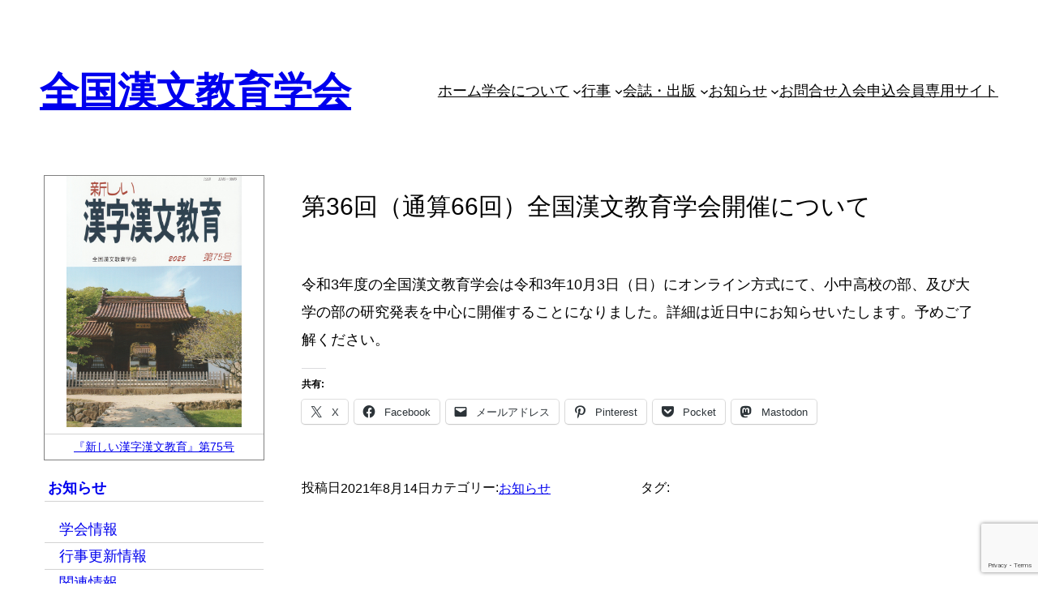

--- FILE ---
content_type: text/html; charset=utf-8
request_url: https://www.google.com/recaptcha/api2/anchor?ar=1&k=6LefUSIqAAAAAKqDlDo_RVx9V1f1vErxoHsqAjLx&co=aHR0cHM6Ly93d3cuemVua2Fua3lvLmdyLmpwOjQ0Mw..&hl=en&v=PoyoqOPhxBO7pBk68S4YbpHZ&size=invisible&anchor-ms=20000&execute-ms=30000&cb=gbelzj9aof2j
body_size: 48694
content:
<!DOCTYPE HTML><html dir="ltr" lang="en"><head><meta http-equiv="Content-Type" content="text/html; charset=UTF-8">
<meta http-equiv="X-UA-Compatible" content="IE=edge">
<title>reCAPTCHA</title>
<style type="text/css">
/* cyrillic-ext */
@font-face {
  font-family: 'Roboto';
  font-style: normal;
  font-weight: 400;
  font-stretch: 100%;
  src: url(//fonts.gstatic.com/s/roboto/v48/KFO7CnqEu92Fr1ME7kSn66aGLdTylUAMa3GUBHMdazTgWw.woff2) format('woff2');
  unicode-range: U+0460-052F, U+1C80-1C8A, U+20B4, U+2DE0-2DFF, U+A640-A69F, U+FE2E-FE2F;
}
/* cyrillic */
@font-face {
  font-family: 'Roboto';
  font-style: normal;
  font-weight: 400;
  font-stretch: 100%;
  src: url(//fonts.gstatic.com/s/roboto/v48/KFO7CnqEu92Fr1ME7kSn66aGLdTylUAMa3iUBHMdazTgWw.woff2) format('woff2');
  unicode-range: U+0301, U+0400-045F, U+0490-0491, U+04B0-04B1, U+2116;
}
/* greek-ext */
@font-face {
  font-family: 'Roboto';
  font-style: normal;
  font-weight: 400;
  font-stretch: 100%;
  src: url(//fonts.gstatic.com/s/roboto/v48/KFO7CnqEu92Fr1ME7kSn66aGLdTylUAMa3CUBHMdazTgWw.woff2) format('woff2');
  unicode-range: U+1F00-1FFF;
}
/* greek */
@font-face {
  font-family: 'Roboto';
  font-style: normal;
  font-weight: 400;
  font-stretch: 100%;
  src: url(//fonts.gstatic.com/s/roboto/v48/KFO7CnqEu92Fr1ME7kSn66aGLdTylUAMa3-UBHMdazTgWw.woff2) format('woff2');
  unicode-range: U+0370-0377, U+037A-037F, U+0384-038A, U+038C, U+038E-03A1, U+03A3-03FF;
}
/* math */
@font-face {
  font-family: 'Roboto';
  font-style: normal;
  font-weight: 400;
  font-stretch: 100%;
  src: url(//fonts.gstatic.com/s/roboto/v48/KFO7CnqEu92Fr1ME7kSn66aGLdTylUAMawCUBHMdazTgWw.woff2) format('woff2');
  unicode-range: U+0302-0303, U+0305, U+0307-0308, U+0310, U+0312, U+0315, U+031A, U+0326-0327, U+032C, U+032F-0330, U+0332-0333, U+0338, U+033A, U+0346, U+034D, U+0391-03A1, U+03A3-03A9, U+03B1-03C9, U+03D1, U+03D5-03D6, U+03F0-03F1, U+03F4-03F5, U+2016-2017, U+2034-2038, U+203C, U+2040, U+2043, U+2047, U+2050, U+2057, U+205F, U+2070-2071, U+2074-208E, U+2090-209C, U+20D0-20DC, U+20E1, U+20E5-20EF, U+2100-2112, U+2114-2115, U+2117-2121, U+2123-214F, U+2190, U+2192, U+2194-21AE, U+21B0-21E5, U+21F1-21F2, U+21F4-2211, U+2213-2214, U+2216-22FF, U+2308-230B, U+2310, U+2319, U+231C-2321, U+2336-237A, U+237C, U+2395, U+239B-23B7, U+23D0, U+23DC-23E1, U+2474-2475, U+25AF, U+25B3, U+25B7, U+25BD, U+25C1, U+25CA, U+25CC, U+25FB, U+266D-266F, U+27C0-27FF, U+2900-2AFF, U+2B0E-2B11, U+2B30-2B4C, U+2BFE, U+3030, U+FF5B, U+FF5D, U+1D400-1D7FF, U+1EE00-1EEFF;
}
/* symbols */
@font-face {
  font-family: 'Roboto';
  font-style: normal;
  font-weight: 400;
  font-stretch: 100%;
  src: url(//fonts.gstatic.com/s/roboto/v48/KFO7CnqEu92Fr1ME7kSn66aGLdTylUAMaxKUBHMdazTgWw.woff2) format('woff2');
  unicode-range: U+0001-000C, U+000E-001F, U+007F-009F, U+20DD-20E0, U+20E2-20E4, U+2150-218F, U+2190, U+2192, U+2194-2199, U+21AF, U+21E6-21F0, U+21F3, U+2218-2219, U+2299, U+22C4-22C6, U+2300-243F, U+2440-244A, U+2460-24FF, U+25A0-27BF, U+2800-28FF, U+2921-2922, U+2981, U+29BF, U+29EB, U+2B00-2BFF, U+4DC0-4DFF, U+FFF9-FFFB, U+10140-1018E, U+10190-1019C, U+101A0, U+101D0-101FD, U+102E0-102FB, U+10E60-10E7E, U+1D2C0-1D2D3, U+1D2E0-1D37F, U+1F000-1F0FF, U+1F100-1F1AD, U+1F1E6-1F1FF, U+1F30D-1F30F, U+1F315, U+1F31C, U+1F31E, U+1F320-1F32C, U+1F336, U+1F378, U+1F37D, U+1F382, U+1F393-1F39F, U+1F3A7-1F3A8, U+1F3AC-1F3AF, U+1F3C2, U+1F3C4-1F3C6, U+1F3CA-1F3CE, U+1F3D4-1F3E0, U+1F3ED, U+1F3F1-1F3F3, U+1F3F5-1F3F7, U+1F408, U+1F415, U+1F41F, U+1F426, U+1F43F, U+1F441-1F442, U+1F444, U+1F446-1F449, U+1F44C-1F44E, U+1F453, U+1F46A, U+1F47D, U+1F4A3, U+1F4B0, U+1F4B3, U+1F4B9, U+1F4BB, U+1F4BF, U+1F4C8-1F4CB, U+1F4D6, U+1F4DA, U+1F4DF, U+1F4E3-1F4E6, U+1F4EA-1F4ED, U+1F4F7, U+1F4F9-1F4FB, U+1F4FD-1F4FE, U+1F503, U+1F507-1F50B, U+1F50D, U+1F512-1F513, U+1F53E-1F54A, U+1F54F-1F5FA, U+1F610, U+1F650-1F67F, U+1F687, U+1F68D, U+1F691, U+1F694, U+1F698, U+1F6AD, U+1F6B2, U+1F6B9-1F6BA, U+1F6BC, U+1F6C6-1F6CF, U+1F6D3-1F6D7, U+1F6E0-1F6EA, U+1F6F0-1F6F3, U+1F6F7-1F6FC, U+1F700-1F7FF, U+1F800-1F80B, U+1F810-1F847, U+1F850-1F859, U+1F860-1F887, U+1F890-1F8AD, U+1F8B0-1F8BB, U+1F8C0-1F8C1, U+1F900-1F90B, U+1F93B, U+1F946, U+1F984, U+1F996, U+1F9E9, U+1FA00-1FA6F, U+1FA70-1FA7C, U+1FA80-1FA89, U+1FA8F-1FAC6, U+1FACE-1FADC, U+1FADF-1FAE9, U+1FAF0-1FAF8, U+1FB00-1FBFF;
}
/* vietnamese */
@font-face {
  font-family: 'Roboto';
  font-style: normal;
  font-weight: 400;
  font-stretch: 100%;
  src: url(//fonts.gstatic.com/s/roboto/v48/KFO7CnqEu92Fr1ME7kSn66aGLdTylUAMa3OUBHMdazTgWw.woff2) format('woff2');
  unicode-range: U+0102-0103, U+0110-0111, U+0128-0129, U+0168-0169, U+01A0-01A1, U+01AF-01B0, U+0300-0301, U+0303-0304, U+0308-0309, U+0323, U+0329, U+1EA0-1EF9, U+20AB;
}
/* latin-ext */
@font-face {
  font-family: 'Roboto';
  font-style: normal;
  font-weight: 400;
  font-stretch: 100%;
  src: url(//fonts.gstatic.com/s/roboto/v48/KFO7CnqEu92Fr1ME7kSn66aGLdTylUAMa3KUBHMdazTgWw.woff2) format('woff2');
  unicode-range: U+0100-02BA, U+02BD-02C5, U+02C7-02CC, U+02CE-02D7, U+02DD-02FF, U+0304, U+0308, U+0329, U+1D00-1DBF, U+1E00-1E9F, U+1EF2-1EFF, U+2020, U+20A0-20AB, U+20AD-20C0, U+2113, U+2C60-2C7F, U+A720-A7FF;
}
/* latin */
@font-face {
  font-family: 'Roboto';
  font-style: normal;
  font-weight: 400;
  font-stretch: 100%;
  src: url(//fonts.gstatic.com/s/roboto/v48/KFO7CnqEu92Fr1ME7kSn66aGLdTylUAMa3yUBHMdazQ.woff2) format('woff2');
  unicode-range: U+0000-00FF, U+0131, U+0152-0153, U+02BB-02BC, U+02C6, U+02DA, U+02DC, U+0304, U+0308, U+0329, U+2000-206F, U+20AC, U+2122, U+2191, U+2193, U+2212, U+2215, U+FEFF, U+FFFD;
}
/* cyrillic-ext */
@font-face {
  font-family: 'Roboto';
  font-style: normal;
  font-weight: 500;
  font-stretch: 100%;
  src: url(//fonts.gstatic.com/s/roboto/v48/KFO7CnqEu92Fr1ME7kSn66aGLdTylUAMa3GUBHMdazTgWw.woff2) format('woff2');
  unicode-range: U+0460-052F, U+1C80-1C8A, U+20B4, U+2DE0-2DFF, U+A640-A69F, U+FE2E-FE2F;
}
/* cyrillic */
@font-face {
  font-family: 'Roboto';
  font-style: normal;
  font-weight: 500;
  font-stretch: 100%;
  src: url(//fonts.gstatic.com/s/roboto/v48/KFO7CnqEu92Fr1ME7kSn66aGLdTylUAMa3iUBHMdazTgWw.woff2) format('woff2');
  unicode-range: U+0301, U+0400-045F, U+0490-0491, U+04B0-04B1, U+2116;
}
/* greek-ext */
@font-face {
  font-family: 'Roboto';
  font-style: normal;
  font-weight: 500;
  font-stretch: 100%;
  src: url(//fonts.gstatic.com/s/roboto/v48/KFO7CnqEu92Fr1ME7kSn66aGLdTylUAMa3CUBHMdazTgWw.woff2) format('woff2');
  unicode-range: U+1F00-1FFF;
}
/* greek */
@font-face {
  font-family: 'Roboto';
  font-style: normal;
  font-weight: 500;
  font-stretch: 100%;
  src: url(//fonts.gstatic.com/s/roboto/v48/KFO7CnqEu92Fr1ME7kSn66aGLdTylUAMa3-UBHMdazTgWw.woff2) format('woff2');
  unicode-range: U+0370-0377, U+037A-037F, U+0384-038A, U+038C, U+038E-03A1, U+03A3-03FF;
}
/* math */
@font-face {
  font-family: 'Roboto';
  font-style: normal;
  font-weight: 500;
  font-stretch: 100%;
  src: url(//fonts.gstatic.com/s/roboto/v48/KFO7CnqEu92Fr1ME7kSn66aGLdTylUAMawCUBHMdazTgWw.woff2) format('woff2');
  unicode-range: U+0302-0303, U+0305, U+0307-0308, U+0310, U+0312, U+0315, U+031A, U+0326-0327, U+032C, U+032F-0330, U+0332-0333, U+0338, U+033A, U+0346, U+034D, U+0391-03A1, U+03A3-03A9, U+03B1-03C9, U+03D1, U+03D5-03D6, U+03F0-03F1, U+03F4-03F5, U+2016-2017, U+2034-2038, U+203C, U+2040, U+2043, U+2047, U+2050, U+2057, U+205F, U+2070-2071, U+2074-208E, U+2090-209C, U+20D0-20DC, U+20E1, U+20E5-20EF, U+2100-2112, U+2114-2115, U+2117-2121, U+2123-214F, U+2190, U+2192, U+2194-21AE, U+21B0-21E5, U+21F1-21F2, U+21F4-2211, U+2213-2214, U+2216-22FF, U+2308-230B, U+2310, U+2319, U+231C-2321, U+2336-237A, U+237C, U+2395, U+239B-23B7, U+23D0, U+23DC-23E1, U+2474-2475, U+25AF, U+25B3, U+25B7, U+25BD, U+25C1, U+25CA, U+25CC, U+25FB, U+266D-266F, U+27C0-27FF, U+2900-2AFF, U+2B0E-2B11, U+2B30-2B4C, U+2BFE, U+3030, U+FF5B, U+FF5D, U+1D400-1D7FF, U+1EE00-1EEFF;
}
/* symbols */
@font-face {
  font-family: 'Roboto';
  font-style: normal;
  font-weight: 500;
  font-stretch: 100%;
  src: url(//fonts.gstatic.com/s/roboto/v48/KFO7CnqEu92Fr1ME7kSn66aGLdTylUAMaxKUBHMdazTgWw.woff2) format('woff2');
  unicode-range: U+0001-000C, U+000E-001F, U+007F-009F, U+20DD-20E0, U+20E2-20E4, U+2150-218F, U+2190, U+2192, U+2194-2199, U+21AF, U+21E6-21F0, U+21F3, U+2218-2219, U+2299, U+22C4-22C6, U+2300-243F, U+2440-244A, U+2460-24FF, U+25A0-27BF, U+2800-28FF, U+2921-2922, U+2981, U+29BF, U+29EB, U+2B00-2BFF, U+4DC0-4DFF, U+FFF9-FFFB, U+10140-1018E, U+10190-1019C, U+101A0, U+101D0-101FD, U+102E0-102FB, U+10E60-10E7E, U+1D2C0-1D2D3, U+1D2E0-1D37F, U+1F000-1F0FF, U+1F100-1F1AD, U+1F1E6-1F1FF, U+1F30D-1F30F, U+1F315, U+1F31C, U+1F31E, U+1F320-1F32C, U+1F336, U+1F378, U+1F37D, U+1F382, U+1F393-1F39F, U+1F3A7-1F3A8, U+1F3AC-1F3AF, U+1F3C2, U+1F3C4-1F3C6, U+1F3CA-1F3CE, U+1F3D4-1F3E0, U+1F3ED, U+1F3F1-1F3F3, U+1F3F5-1F3F7, U+1F408, U+1F415, U+1F41F, U+1F426, U+1F43F, U+1F441-1F442, U+1F444, U+1F446-1F449, U+1F44C-1F44E, U+1F453, U+1F46A, U+1F47D, U+1F4A3, U+1F4B0, U+1F4B3, U+1F4B9, U+1F4BB, U+1F4BF, U+1F4C8-1F4CB, U+1F4D6, U+1F4DA, U+1F4DF, U+1F4E3-1F4E6, U+1F4EA-1F4ED, U+1F4F7, U+1F4F9-1F4FB, U+1F4FD-1F4FE, U+1F503, U+1F507-1F50B, U+1F50D, U+1F512-1F513, U+1F53E-1F54A, U+1F54F-1F5FA, U+1F610, U+1F650-1F67F, U+1F687, U+1F68D, U+1F691, U+1F694, U+1F698, U+1F6AD, U+1F6B2, U+1F6B9-1F6BA, U+1F6BC, U+1F6C6-1F6CF, U+1F6D3-1F6D7, U+1F6E0-1F6EA, U+1F6F0-1F6F3, U+1F6F7-1F6FC, U+1F700-1F7FF, U+1F800-1F80B, U+1F810-1F847, U+1F850-1F859, U+1F860-1F887, U+1F890-1F8AD, U+1F8B0-1F8BB, U+1F8C0-1F8C1, U+1F900-1F90B, U+1F93B, U+1F946, U+1F984, U+1F996, U+1F9E9, U+1FA00-1FA6F, U+1FA70-1FA7C, U+1FA80-1FA89, U+1FA8F-1FAC6, U+1FACE-1FADC, U+1FADF-1FAE9, U+1FAF0-1FAF8, U+1FB00-1FBFF;
}
/* vietnamese */
@font-face {
  font-family: 'Roboto';
  font-style: normal;
  font-weight: 500;
  font-stretch: 100%;
  src: url(//fonts.gstatic.com/s/roboto/v48/KFO7CnqEu92Fr1ME7kSn66aGLdTylUAMa3OUBHMdazTgWw.woff2) format('woff2');
  unicode-range: U+0102-0103, U+0110-0111, U+0128-0129, U+0168-0169, U+01A0-01A1, U+01AF-01B0, U+0300-0301, U+0303-0304, U+0308-0309, U+0323, U+0329, U+1EA0-1EF9, U+20AB;
}
/* latin-ext */
@font-face {
  font-family: 'Roboto';
  font-style: normal;
  font-weight: 500;
  font-stretch: 100%;
  src: url(//fonts.gstatic.com/s/roboto/v48/KFO7CnqEu92Fr1ME7kSn66aGLdTylUAMa3KUBHMdazTgWw.woff2) format('woff2');
  unicode-range: U+0100-02BA, U+02BD-02C5, U+02C7-02CC, U+02CE-02D7, U+02DD-02FF, U+0304, U+0308, U+0329, U+1D00-1DBF, U+1E00-1E9F, U+1EF2-1EFF, U+2020, U+20A0-20AB, U+20AD-20C0, U+2113, U+2C60-2C7F, U+A720-A7FF;
}
/* latin */
@font-face {
  font-family: 'Roboto';
  font-style: normal;
  font-weight: 500;
  font-stretch: 100%;
  src: url(//fonts.gstatic.com/s/roboto/v48/KFO7CnqEu92Fr1ME7kSn66aGLdTylUAMa3yUBHMdazQ.woff2) format('woff2');
  unicode-range: U+0000-00FF, U+0131, U+0152-0153, U+02BB-02BC, U+02C6, U+02DA, U+02DC, U+0304, U+0308, U+0329, U+2000-206F, U+20AC, U+2122, U+2191, U+2193, U+2212, U+2215, U+FEFF, U+FFFD;
}
/* cyrillic-ext */
@font-face {
  font-family: 'Roboto';
  font-style: normal;
  font-weight: 900;
  font-stretch: 100%;
  src: url(//fonts.gstatic.com/s/roboto/v48/KFO7CnqEu92Fr1ME7kSn66aGLdTylUAMa3GUBHMdazTgWw.woff2) format('woff2');
  unicode-range: U+0460-052F, U+1C80-1C8A, U+20B4, U+2DE0-2DFF, U+A640-A69F, U+FE2E-FE2F;
}
/* cyrillic */
@font-face {
  font-family: 'Roboto';
  font-style: normal;
  font-weight: 900;
  font-stretch: 100%;
  src: url(//fonts.gstatic.com/s/roboto/v48/KFO7CnqEu92Fr1ME7kSn66aGLdTylUAMa3iUBHMdazTgWw.woff2) format('woff2');
  unicode-range: U+0301, U+0400-045F, U+0490-0491, U+04B0-04B1, U+2116;
}
/* greek-ext */
@font-face {
  font-family: 'Roboto';
  font-style: normal;
  font-weight: 900;
  font-stretch: 100%;
  src: url(//fonts.gstatic.com/s/roboto/v48/KFO7CnqEu92Fr1ME7kSn66aGLdTylUAMa3CUBHMdazTgWw.woff2) format('woff2');
  unicode-range: U+1F00-1FFF;
}
/* greek */
@font-face {
  font-family: 'Roboto';
  font-style: normal;
  font-weight: 900;
  font-stretch: 100%;
  src: url(//fonts.gstatic.com/s/roboto/v48/KFO7CnqEu92Fr1ME7kSn66aGLdTylUAMa3-UBHMdazTgWw.woff2) format('woff2');
  unicode-range: U+0370-0377, U+037A-037F, U+0384-038A, U+038C, U+038E-03A1, U+03A3-03FF;
}
/* math */
@font-face {
  font-family: 'Roboto';
  font-style: normal;
  font-weight: 900;
  font-stretch: 100%;
  src: url(//fonts.gstatic.com/s/roboto/v48/KFO7CnqEu92Fr1ME7kSn66aGLdTylUAMawCUBHMdazTgWw.woff2) format('woff2');
  unicode-range: U+0302-0303, U+0305, U+0307-0308, U+0310, U+0312, U+0315, U+031A, U+0326-0327, U+032C, U+032F-0330, U+0332-0333, U+0338, U+033A, U+0346, U+034D, U+0391-03A1, U+03A3-03A9, U+03B1-03C9, U+03D1, U+03D5-03D6, U+03F0-03F1, U+03F4-03F5, U+2016-2017, U+2034-2038, U+203C, U+2040, U+2043, U+2047, U+2050, U+2057, U+205F, U+2070-2071, U+2074-208E, U+2090-209C, U+20D0-20DC, U+20E1, U+20E5-20EF, U+2100-2112, U+2114-2115, U+2117-2121, U+2123-214F, U+2190, U+2192, U+2194-21AE, U+21B0-21E5, U+21F1-21F2, U+21F4-2211, U+2213-2214, U+2216-22FF, U+2308-230B, U+2310, U+2319, U+231C-2321, U+2336-237A, U+237C, U+2395, U+239B-23B7, U+23D0, U+23DC-23E1, U+2474-2475, U+25AF, U+25B3, U+25B7, U+25BD, U+25C1, U+25CA, U+25CC, U+25FB, U+266D-266F, U+27C0-27FF, U+2900-2AFF, U+2B0E-2B11, U+2B30-2B4C, U+2BFE, U+3030, U+FF5B, U+FF5D, U+1D400-1D7FF, U+1EE00-1EEFF;
}
/* symbols */
@font-face {
  font-family: 'Roboto';
  font-style: normal;
  font-weight: 900;
  font-stretch: 100%;
  src: url(//fonts.gstatic.com/s/roboto/v48/KFO7CnqEu92Fr1ME7kSn66aGLdTylUAMaxKUBHMdazTgWw.woff2) format('woff2');
  unicode-range: U+0001-000C, U+000E-001F, U+007F-009F, U+20DD-20E0, U+20E2-20E4, U+2150-218F, U+2190, U+2192, U+2194-2199, U+21AF, U+21E6-21F0, U+21F3, U+2218-2219, U+2299, U+22C4-22C6, U+2300-243F, U+2440-244A, U+2460-24FF, U+25A0-27BF, U+2800-28FF, U+2921-2922, U+2981, U+29BF, U+29EB, U+2B00-2BFF, U+4DC0-4DFF, U+FFF9-FFFB, U+10140-1018E, U+10190-1019C, U+101A0, U+101D0-101FD, U+102E0-102FB, U+10E60-10E7E, U+1D2C0-1D2D3, U+1D2E0-1D37F, U+1F000-1F0FF, U+1F100-1F1AD, U+1F1E6-1F1FF, U+1F30D-1F30F, U+1F315, U+1F31C, U+1F31E, U+1F320-1F32C, U+1F336, U+1F378, U+1F37D, U+1F382, U+1F393-1F39F, U+1F3A7-1F3A8, U+1F3AC-1F3AF, U+1F3C2, U+1F3C4-1F3C6, U+1F3CA-1F3CE, U+1F3D4-1F3E0, U+1F3ED, U+1F3F1-1F3F3, U+1F3F5-1F3F7, U+1F408, U+1F415, U+1F41F, U+1F426, U+1F43F, U+1F441-1F442, U+1F444, U+1F446-1F449, U+1F44C-1F44E, U+1F453, U+1F46A, U+1F47D, U+1F4A3, U+1F4B0, U+1F4B3, U+1F4B9, U+1F4BB, U+1F4BF, U+1F4C8-1F4CB, U+1F4D6, U+1F4DA, U+1F4DF, U+1F4E3-1F4E6, U+1F4EA-1F4ED, U+1F4F7, U+1F4F9-1F4FB, U+1F4FD-1F4FE, U+1F503, U+1F507-1F50B, U+1F50D, U+1F512-1F513, U+1F53E-1F54A, U+1F54F-1F5FA, U+1F610, U+1F650-1F67F, U+1F687, U+1F68D, U+1F691, U+1F694, U+1F698, U+1F6AD, U+1F6B2, U+1F6B9-1F6BA, U+1F6BC, U+1F6C6-1F6CF, U+1F6D3-1F6D7, U+1F6E0-1F6EA, U+1F6F0-1F6F3, U+1F6F7-1F6FC, U+1F700-1F7FF, U+1F800-1F80B, U+1F810-1F847, U+1F850-1F859, U+1F860-1F887, U+1F890-1F8AD, U+1F8B0-1F8BB, U+1F8C0-1F8C1, U+1F900-1F90B, U+1F93B, U+1F946, U+1F984, U+1F996, U+1F9E9, U+1FA00-1FA6F, U+1FA70-1FA7C, U+1FA80-1FA89, U+1FA8F-1FAC6, U+1FACE-1FADC, U+1FADF-1FAE9, U+1FAF0-1FAF8, U+1FB00-1FBFF;
}
/* vietnamese */
@font-face {
  font-family: 'Roboto';
  font-style: normal;
  font-weight: 900;
  font-stretch: 100%;
  src: url(//fonts.gstatic.com/s/roboto/v48/KFO7CnqEu92Fr1ME7kSn66aGLdTylUAMa3OUBHMdazTgWw.woff2) format('woff2');
  unicode-range: U+0102-0103, U+0110-0111, U+0128-0129, U+0168-0169, U+01A0-01A1, U+01AF-01B0, U+0300-0301, U+0303-0304, U+0308-0309, U+0323, U+0329, U+1EA0-1EF9, U+20AB;
}
/* latin-ext */
@font-face {
  font-family: 'Roboto';
  font-style: normal;
  font-weight: 900;
  font-stretch: 100%;
  src: url(//fonts.gstatic.com/s/roboto/v48/KFO7CnqEu92Fr1ME7kSn66aGLdTylUAMa3KUBHMdazTgWw.woff2) format('woff2');
  unicode-range: U+0100-02BA, U+02BD-02C5, U+02C7-02CC, U+02CE-02D7, U+02DD-02FF, U+0304, U+0308, U+0329, U+1D00-1DBF, U+1E00-1E9F, U+1EF2-1EFF, U+2020, U+20A0-20AB, U+20AD-20C0, U+2113, U+2C60-2C7F, U+A720-A7FF;
}
/* latin */
@font-face {
  font-family: 'Roboto';
  font-style: normal;
  font-weight: 900;
  font-stretch: 100%;
  src: url(//fonts.gstatic.com/s/roboto/v48/KFO7CnqEu92Fr1ME7kSn66aGLdTylUAMa3yUBHMdazQ.woff2) format('woff2');
  unicode-range: U+0000-00FF, U+0131, U+0152-0153, U+02BB-02BC, U+02C6, U+02DA, U+02DC, U+0304, U+0308, U+0329, U+2000-206F, U+20AC, U+2122, U+2191, U+2193, U+2212, U+2215, U+FEFF, U+FFFD;
}

</style>
<link rel="stylesheet" type="text/css" href="https://www.gstatic.com/recaptcha/releases/PoyoqOPhxBO7pBk68S4YbpHZ/styles__ltr.css">
<script nonce="3ieXBADyEyJMBP0eWdZNEw" type="text/javascript">window['__recaptcha_api'] = 'https://www.google.com/recaptcha/api2/';</script>
<script type="text/javascript" src="https://www.gstatic.com/recaptcha/releases/PoyoqOPhxBO7pBk68S4YbpHZ/recaptcha__en.js" nonce="3ieXBADyEyJMBP0eWdZNEw">
      
    </script></head>
<body><div id="rc-anchor-alert" class="rc-anchor-alert"></div>
<input type="hidden" id="recaptcha-token" value="[base64]">
<script type="text/javascript" nonce="3ieXBADyEyJMBP0eWdZNEw">
      recaptcha.anchor.Main.init("[\x22ainput\x22,[\x22bgdata\x22,\x22\x22,\[base64]/[base64]/[base64]/[base64]/cjw8ejpyPj4+eil9Y2F0Y2gobCl7dGhyb3cgbDt9fSxIPWZ1bmN0aW9uKHcsdCx6KXtpZih3PT0xOTR8fHc9PTIwOCl0LnZbd10/dC52W3ddLmNvbmNhdCh6KTp0LnZbd109b2Yoeix0KTtlbHNle2lmKHQuYkImJnchPTMxNylyZXR1cm47dz09NjZ8fHc9PTEyMnx8dz09NDcwfHx3PT00NHx8dz09NDE2fHx3PT0zOTd8fHc9PTQyMXx8dz09Njh8fHc9PTcwfHx3PT0xODQ/[base64]/[base64]/[base64]/bmV3IGRbVl0oSlswXSk6cD09Mj9uZXcgZFtWXShKWzBdLEpbMV0pOnA9PTM/bmV3IGRbVl0oSlswXSxKWzFdLEpbMl0pOnA9PTQ/[base64]/[base64]/[base64]/[base64]\x22,\[base64]\\u003d\x22,\[base64]/w7tuw5pKOCE5w4zDiMKzYcOAXMKUwqhpwrnDmXHDksKuLSbDpwzCosOEw6VhDgDDg0N8wqQRw6UIDlzDosOkw7J/InrCjsK/QBXDtlwYwp7CkCLCp3DDtAsowpvDgwvDrDlXEGhMw6bCjC/Cu8KpaQNjaMOVDWbCt8O/w6XDojbCncKmbHlPw6JtwplLXQ3CjjHDncOGw647w6bCtjvDgAhxwr3DgwllBHgwwrc/worDoMOWw7k2w5dIccOMeloiPQJWeGnCu8KIw5APwoIDw47DhsOnEMKAb8KeOE/Cu2HDjcOlfw0PKXxew7dEBW7DrsKMQ8K/wqfDnUrCncK4wonDkcKDwqLDpT7CicKZekzDicKkwrTDsMKww4XDjcOrNjHCkG7DhMO6w4vCj8OZTsKSw4DDu30EPBMTYsO2f3F8DcO4KsO3FEtLwrbCs8OyVsKlQUo2wqbDgEM/wpMCCsKNwr7Cu30cw4k6AMKXw7vCucOMw7bCtsKPAsKgUwZEKTnDpsO7w4cEwo9jc3czw6rDoUTDgsK+w6nChMO0wqjCjMOiwokAVcK7Rg/Ck1rDhMOXwqJaBcKvA1zCtCfDv8O7w5jDmsK7dyfCh8KFPz3CrlUJRMOAwpLDs8KRw5o9KVdbZ13CtsKMw4AoQsOzOWnDtsKrYXjCscO5w4BMVsKJOsKsY8KOHcKRwrRPwqvCgB4LwoFBw6vDkS1EwrzCvl0NwrrDoklAFsOfwpZqw6HDnlzCnF8fwoPCo8O/[base64]/wr/[base64]/Dg8KtRMKCwobDuUpkFsKpwrvDgcKFCDMJwrvClMOedcObwo7DryzDpVI6ScKiwpnDuMORVcKWwrN+w7cwVFDChsKkAyxUPkHCg3/DqMKlw7/Cq8OGw5TClcOAZMKnwpvDukvDoVDDrmIwwoHDg8KGG8KYIcKeOXNdwoMLwoEMTRXDvjpNw4DCrwfCu2J2w4fDpBvDkW5sw5bDlE0ew546w5jDmTrCrBEgw5zCvUpKFG8pRnHClgkTIsOSZEXCi8OLbcOpwrF9PsKYwozCoMOww5PCtxrChSoYHRQsB09ww7jDqzNubQ/Cu3hpwrDCtsOUw5BGK8O9wpnCqU4FEcKxBDDCtz/DgHYFwq/CrMKWBUVsw6/DsR/ChsOYBsKXw785wpwew41YdMOaK8KUw6LDhMKkIjBbw73DqsKyw5U/[base64]/DjUB9w4rDjhxWEmx0wrpaOMKtH8Kdw5LChD3Cm1DCrsKDCMKzFB0Max0Mw5HDhsKYw6vDvmJBS1fDqBgoP8OmdRxFWhjDlUrClyEKwrEPwoksbsKCwrtuw40vwr16fcOMU2s1Hw7CuFrCjTUpen46XDzDosK1w5AGwpTDiMOMw6Z/[base64]/[base64]/[base64]/Ch8OWTsKIZ8OOw7p4worDjcKXw4/DoH4/AcO9w7lfwrvDjAIzw4vCjGXCrMKzwqUmwo3DsRbDqTdHw6tvQMKBw5vCo23Ci8KIwprDucOlw7U7T8OmwqE9C8KXe8KFaMOXwofDmyxAw692am86EWoXTzfCmcKddQLDsMOaYsOsw7DCq1jDk8KpUiE/Q8OITjkxZ8OaMDnDuhwaL8Kdw73Ct8OxEF3DrHvDksOywqzCqMKNd8KNw5jChAzDocKWw7Njw4IiKVbCnSobwq0mwp4ECxtVwqHCksKvMsOfV1TDgnItwp3CssOgw5/Dphxdw6rDksKFdMK7Wi93VjPDin83Q8KgwpXDsVYSD0V9QxzClVLDrjsBwrM+HFXCpRvDlUdzAcOIw4PCskTDnMKdYXdLw6RjTX5Fw6bCiMOzw4YnwrpDw6YcwoXDrzBOVFzCpBYqb8KgRMOgwrPCu2DChmvDuHk6csKqw75HVyfDicOSw5jCpHXCkcOuw5XCikx/EXvChTrDoMO0wrYww4PDslN3wrzCuW4jw7fDlExtGMKyfsKNHsK2wpNPw7fDkMOdEFXDkAvDuS/ClwbDkXLDhUDCkVTCqsOvPMOUI8KbM8KBQWjDjCYawoDCjE44Z100BjnDpWnChh7Ch8KRZ1xGwqZuw7B/w7zDo8KfWHIPwrbCi8KdwrvDh8KNwpjDu8OBU2bCmgcoAMKxwr/[base64]/CscKMw78kdcOjHcODw6bDnQDCv17Chg/DqgHDo1/Ck8OAw7t/[base64]/w5DCqVDCr8OwS2HCr8K8H8KIBcKiwonDuAtzbsKZwrnDnMKdM8OCwqctw7/ChAkvw4IVNcK0wqfCnMOuYsOSRH3CmUwSeRleTz/[base64]/DUBjwrXCocOBwoPDkjZUR03CiBhRCMKsRETCm1HDklTChsK6JsKbw5nCpcKIbcOlXhzCu8OTwrtiw54JZ8O5wqXDmzvCssKsNA9MwpdFwrPCiEDDuyfCpBIbwpZiAjvDucOIwpHDrMKhb8OzwonCuyPDtgpzYQ/CpxQsclt9wpjCvMKAKcK4w4UFw7nCmyfDtMOfBBjCmcOjwqbCp251w7hCwqfCvELDgsOhwo8dwoQOCBnDkg/CtMKBwq8cw6zCgcKLwoLCrcKcLigTwoDDij5XI0HCjcKYP8OVbcKnwplGZsK7ecOPwq0balZFQVxOwqrDj27Dp0sDCsOnVW7DlsKrek/Cs8KYbcOgw5EkXEDCgTRxdzjDoFhOwo0gwrvCvkA0w6YiOsK/aFgfJcOpw69Swqt0egF9CcO/w4gWVcKyfMKJIsOdThjClcOCw4RRw7TDs8O/w6HDpsOeRADDosKNdcOOBMKGK0XDthvDiMOZw5vCtsOVw4Vbwq7DocOGw7jCvMOnVEFmCsKtwoZEw5PCil16ZEfDuGoNbMOGw7XDqcO+w7wkRcK4GsKNc8KEw4jCnQJCCcO6w5fDvnfDucOVTgoFwo/DgxInMcOsXHjDrMK1w5kRw5cVw4XDhRt9wrTDhsOtw6bDnllswo3DoMOOHF5uwqzCksKwCcK+wqBZe05Tw7sowrzCiCguw5PDmSZHZhTDjQHCvxjDgMKNPcOSwpcAeT/Cu0fDvB3CniLDp0A+wrVFwr9ow5TCjjjDpGDCnMOSWlnCql7DnMKtIcKqAiBbPWzDo1Q1wq3CmMKVw7/CtMOewp/CtiHCnlXCkWvDlwPCkcOTZMK8w4kbwqx0Knh9w7HDlXlRw509JgJjw5RkHsKKEALCrlBKwoF0Z8K7MMKdwosdwqXDi8KqfMOoAcOPAz0Ww7rDksKlbUZdUcK8wqAuwrnDjx3DrmPDkcKhwpNUXCUSI14uwoxUw74Vw68Nw5ZLN20iZWzDgy8twoJ/wqNzw7nCs8O/w43Duw3Cn8KgSw/DoGzDi8Kzwrllwo0aWj/CgcKzEQNgElFgFQ7DqHNyw4/DpcKDIMKefcOmWzsrwp14wpbDu8Ovw6p9LsOqw4lXZ8KHwow/[base64]/w4PDvyY7bsOkSxnDgcKBw7Rewr/DmMOkFcObbF/DkVLCqGJFwr7DlcK7w4QWaEU1YcOzKnbDqsOlwq7DsidiJsOwEzvCmHttw5nCtsKiNxDDq3hxw5zCsibDhxlHOBLCgxcoRCM3OcKiw5PDsg/CjcKOVGwpwrRHwqXDpEAYAsOeHUbCvnYDw6XCkAoSZ8OrwoLClAYcLRfCqcKwCzFSbC/ChkhowplUw4lsVGFjw7APL8OeV8O8CQwHU2t7w4PCocKbSXLCuyAmUXfCkHlMHMKHA8KhwpNZQ2A1wpIpw4DDngzDrMKyw7NYTEnCn8KabGDDnjNiw5BINBRsBih5wo3Di8O9w5/CusKWw6jDpwDClAxkH8Knwq5rFsOMKWfCmzhWwqHCjMOMwo7DvsO2wq/Dhg7ChlzCq8O4wpZ0wqrDg8KuC0d3YMKGw4jDt3LDlR3Cjx/CrMKwBhJAOnoBXhFlw4QPw4p/[base64]/[base64]/Cp8Kawp1Ow4DCg2fDoidIwqMXL8O4d8K1IRTDiMOkwrY6HcKnaUsIVMKTwrhGw7XCsQfDiMK5w5J5CAsSwpplbUEVw5JRcMKmfXfDqsKFUkfCmcK6G8KNPjPDvi/ClsOiw7bCocK/IQZ/w6pxwpRDI3ZAEcOdHsOOwo/Cm8OjKW/DmsKQwoEtwqJqw5F1w4HCn8K5TMOuw4zDumnDo0nCmcKzJcK7DSkdw6DDtcKVw4zCjBtIw4zCisKRw6gbO8OvSsO1B8OTdz5uRcOnwp/CkEgYa8KccE8zBizCsGvDtsO1THV1w5PDuV9hwppEOS7DoQxSwpXDvyLCoFgYRhFUw5TCl3d9XMOewr8VwpjDjXgcw7/CqzdzUsOhdsK9P8OqKsOzZx3DrAJnw7XCsTvDpAV2QcK3w78Ywo/[base64]/Du8ORw53CkMOOKUQccw52wrjCscKZKVPCo3ZJMcO2OsO/w7fCjcKPG8OVQsKswr7Dv8OBwqLDvMOKOiJSw6dQwq0eD8OWCcOAccOXw4tkK8OuMlXCvA7Cg8K6woAia3LCnAjDtcKgaMO1f8OZGMK7w65/L8OwdzA+GDLDjFzCgcKLw6V4AAfDkztsZhJqSDQyOsO8wr/DoMOuDcOZQ1puTGXDt8KwWMOxLMOfwqIbR8KvwqJZBcO9wrhyAFgJPkBZfD02FcO0FUvDrEfDtDJNw5F5woDDl8O5TWtuw5J+PcOswpTCt8KuwqjCisKEw6/CjsOsCMKqw7o+wrvDtRfCmMKnQ8KLbMO1e13Dn0cXwqYhVsOqw7LDlUcFwo0gbsKGASDDlcOjw61Nwo/[base64]/CrFNNw7jDqMKBwrh7YcO4wpPCt1siwqTCvsKMw49UwoHCol5DCsOhfyPDv8KzMsO6w5YYw75uLT3DjsOZfy3CiTwVwoQ/EMOvwonDlX7ChsOpwpoJw6XDvTocwqcLw4nDvCnDrFTDqMKFw4LDuHzDocOtwpTDssKfwogTwrLDolZoCX9TwqZIYMKFY8KhKcKXwr14SHHChmTDkyfCrMKKNm/DlcKjwqrCiyIcw6/Cn8OrFiHCuFkTRcKvQxzCmGo6H3J7MsO9LWMbR23Dp2HDqUXDmcKnw7vDq8OWdcOYc1fDqcK0eG5yGMKVw7hOAl/DnXRDK8O4w5jDlcOAW8Osw53CqnjDtcK3w4M8wpLCujLDicKrwpcfwpMsw5zDjsK7MMOTw69fwpPCjw3Dqi0/w5HDhgLCvCLDq8OeF8KqWsOzG0V/wqFTwqERwprDqFBgagwvwrFqN8KxGWEFwqnDoksqJx3CgcOGVsOzwrVhw7jCjMOrbMOuw7PDsMKQPQnDssKkW8OAw7HDm0lKwogUw5DDqcKeeUgrwr/DuCcow6TDhGjCpW4gDFTDusKWw6rCkztAw4/Dh8KXKF8bw6LDsh8awrzCpXcNw7/[base64]/CpsOdw6waaUnChMOuf8OdGTPDpAHDuWXCi8K7PTXDvADCgAnDnMK/wonCt2lJCSQ2LnEcesKYO8OtwoXDsjjDqVcnw5XCp2ttFmPDtQLDv8OkwrPCpkAeWcOawpgTw6dxwrjCpMKow7cbWcOJDTIww59RwprClMKCT3MqNhhAwphzw7lYwqTCp2DDsMKjwpMOf8KGwq/CsxLCijPDqsOTWR3DtQN9NDHDnMKaRCgnOjPDj8OFWjVFTcOgw5oZRcOMwq/[base64]/w7o3wqbDvcK3wo4cNXHCtMK+DlrCvRwWwqB6wrfCmMK6U8K6w6ptwrjDsxloGcO/wpvDoCXDnkfCvMKAw40QwpJADAxnw7zDiMOnw6TCoCYtw4/Dk8KWwqpfWXlvwqzDgzXCoz9Lw5jDjSTDoRtGwpvDn1nDkHgVw4LDvDrDkcOpdMKtdcK2wrPDnEPCucORP8OPVHJ/wonDsW7DnsK9wrrDhcOffMOMwo/[base64]/DgMOKFSJ0Fiwvf8KMwp8XCnZxw5Z5NBzCrXwoIgFoD35VVRPDscOVwoXCm8K2esKkNDDCoD/[base64]/w4tKenluw5HDvhTCpxNoV8Oxw5tJJXclwoXCpcKCImfCqm0WUxV+YsKKf8KQw7zDgMOGw7o+NsKRwrLCiMOYw6kqNVlyXMKbw6MyasKWC0zCoRnDvwIne8OLwp3DolQaRV8qwp/Dgm8ywrjDp10TaGgYK8OqXwx9w4fCr33CrsKfZMKAw7/Ck39qwoRDZGsPcSTCqcOEw7FewqzDocOCJVlpPsKDZSLCtmzDvcKpT11eOkbCrcKPJzNbfR8Pw5ERw5/DpiPDgsO2AMOiamnDqcOBKCHDqMObJBYRworCnXrClMOrw7bDrsKUwpMNwq3DgcOwaSHDkgvDo34sw5wHw4XCjmpWw6/DnWTCnyVKwpHDpgQIbMOIw6rCqX3DhApCwqMCw5nCt8KXwoRIE3p0K8KcKsKcAsOkwpVjw6XCt8KRw5EFDAQ4NMKRARM0AmV2wrTDljLCjBVgQToQw6/CrzlXw73Cvmtuw7zDgmPDlcKHIMKyLkoUw6bCosO5wrvDksOFw4HDpMOmwpbDssKRwoLCkkjDiWsiw6VEwq/Do2rDisKJBW0JTjorw7k8AUVtwoc/EMK2PjxUCB/[base64]/[base64]/CrcObMMOqwrs/Ln15SkTDqRl3w6rChClNVMOTw4/[base64]/CpzZrUcKLJyvDk8OOS8OVwooHeMKIw63DvWEtw6E1w5RaQMK2YADCuMOMNsKJwp/DicKTwoQ2YzzClV/DoWgtwphXwqHCksKmOx7DjcOtN3XCjsOdb8KOYQ/CqFtNw71DwpfCoh53SsO0NCRzwqsDcMOfwrHDnHPDimHDqSPChcOuwozDjMKFBcOccVobw6dNZURqTMO+QHTCoMKBEcK2w44AESjDnSI8UnLDkcKqw4Z7VsOXYXVTwqsIw4gRwrJGw5/Ck2rClcO0Og0SQsOyXMKnUsK0ZGRXwo/Cm2YEw4wyZDfCiMOBwpU5W1dXw6g8wo/CrsKRPsKyLgQYRFXCtsK1SsO9bMOtVlUgGELDjcK3VMOJw7jDvjLDiFtuY3jDlhMIJ1Qcw4HClx/DtgDCqXXCgsO+wq3DusOBNMOHE8OXwqZqcXFjWsKyw47CvcOwYMOdNnRYOcOTw4h6w7LDsEdlwoDDqsOMwrkgwqgjw4LCsTHDonvDuEbCj8KCSMKLXx9AwpXDrUXDlwpudmLChBrCh8OJwozDlMOXakpjwojDh8KYY2/CnMOzw5F7w5FQd8KJJMOTYcKCw5dRXcOQwqhsw7nDrE5OEBBOC8O/w6lvHMOtXx8MNHIlf8OrTcOxwrQAw5sdwolZU8KgL8KoG8OvVV3ChHdJw6Bqw77CnsKpVzNneMO8wq4bDXnDq2/CggTCpCQEChTCtisXa8K+EcKBaHnCocOgwqjCskXDg8Osw4IgUgRNwoNUw47CoD1Tw7jDilBRTj3CqMKjHz5gw7IKwr4ew6/CvghhwozDq8KhOS4/BShyw74DwrHDlV4yDcOUUT9tw4XCl8OVR8OFHCLCp8OvCMOPwrzDrMKASBFBeE0cw4fCoB1NwrPCosOzwoTCpMOeBgHDlXNwVFUYw4/DncOkWhtGwpPDusKhZWAVQMKQMxRFw78ywqpOQ8Ofw5Fvw7rCvDPCncKXFcOBD38AFRozT8Oqw69PEcOkwqNfwqEATX4Yw5nDgVRGwqjDiUfDmMKdHcK3wphpesKtIcOyWMOmwrPDmW15wqzCr8Ouw5xvw5/[base64]/Cs3fDoj8WwqQEAsOZwoPDk8KOw7XDtjPDkQRlBMKPWzZBwo3Dg8KsZcOew6gtw74twq3DrGDDhMOPWcKPTkBOwoB5w6kxSH8awrpew4LCvBJsw6NTfcOJwobDoMO5wpFzdMOgSyx+woAwB8Ohw4zDjiDDtV8iFSlvwqNhwpPDiMK+wp/Di8KMw5LDqcKhQsOrwpTDnlQwPMKyf8Oiwpxcw6PCv8OAOBvCsMOkJQjCtsOVScOMCHBbw4jDkRnDog7CgMOlw4vCisOmLUZ3CMOUw4xcR3Rawo3DhzsxX8OJw6TCmMKxRmnDiTo+YhHCrF3DjMK7woPDrDPCoMKtwrTCumPCuGHDpGM+HMOaEG8WJ2/DtCFiQXgiwqXCmcO7U0R6ZinDssOJwo8wXjckRwvClsO0woDCrMKHw7rCtS7DksOWw4nDkXx9wofDucOGwrPCqMKSclPDmcOewq51w6InwqTCgMOTw6dZw5FxGidONcO/OiLCsT3CqMOYCMK6b8K0w5DDksK8LMOwwox7BMO1DVnCriQtw4clXsOgX8KraBc4w6YXG8KDEGjDvcK3LDzDpMKLNsOXVGrCvX9xIyfChynCg3tCcsOLf3omw6TDkgzCkcOIwqMdw7Zvw5TCmcOPw7hZRlDDisO1wq/DkzDDgsKrVcKlw7bDkHzCq0fDlcOMw6PDuT9AMcKlJWHCjULDqsORw7DCoBFpLGjDl3TDlMOfVcKsw5jDonnCh17CgVtgw4DClcOvXDPCm2A8RTXCm8OhCcKDUnzCuTzDl8KObMKuHMKGw5XDsUMzw4/[base64]/CpcKofCovXVfDmFxzMsOxNBBWD8KMF8KpNUgJBSsLUMK5w6F8w4Fsw67DssK9PMObwrchw5jDr2VNw6Fmc8Onwq43R1I1w4kuecO5w55zCsKIw7/[base64]/Dm3wNw6A6wqADw5UdwonChDTDpwDCiMOswoTCmUc7wobDucOjf2I8wpDDnzTDlCHDs2DCrzJ0wrJVwqgHwqJ0TT9rH097IMOqHcOgwoQJw4XCslJxLjgvw4LDq8O5NMOABUw9wrvDvsK/woLChcODwr8xwr/[base64]/[base64]/CkGLCjsOow4orAMOSWVzDh8KVw4NmO8KDJMKEwrlew6IIEMOEwqBFw7QsLg7CjBQTwpt1WX/CpTN3fCjCnRLCuVAzw5Igw43DjRpnVMO8B8KPHTLDocOZwrrCmxVnwqjDssK3GsKuOsOdYFMcw7bDoMKORcOkw68twowVwofDnQXCvGclanMIc8OTwqAwLcODwq/[base64]/DhAzDkcK4DEbDoBTCsynDrDtLwqB4w4tOwrTDjxU1wo3Ck15bw5fDlRrDlEnCsF7DmMKsw50SwrnDosOUDxrCiynDhCdaJEDDisOnwqrClsO4EcKhw50ZwpzCmmJyw7nDp1sZYcOVw4HCjsO/CsKBw4I+wpnCjMOmR8Kfw6/CoT/CgMOiAH4dEiUvwp3Co0TCh8Kgwo1tw4LCl8KEwovCusK3w5AKJD84wqIjwpRILFgiQMKqEXbCnDJXWsO9wpsZw7VTw5/CuAbCkMK/PkTCg8K8wrB5w7x0A8OzwoTCg1NbMMK4w7BubX/Ckyh4wpvDuTjCkcKaBsKIVsKDF8OYwrYFwo3CoMONKMKJwqfCisOlbGQPwrguwofDh8O/VcKqwr13wpnChsKrw78PBlnCmsKPJMOCFMOaN2tRw4sofVk0w6nChMKpw706dcKuEcKJD8KnwpzCpCnCkzsgw5fCsMOhwozDqCXChTQww4c1G37CqTcpTcOHw70Pw63ChsKcSDAwPsOUI8OcwpzDssKuw6nClMKrdCTDmcKSGcOSw5DCrTDCiMOxXGgPwrBPw6/[base64]/CjmJpw4UmwqBDwqnCiBPDssKIOMKZw5YqejQ0O8OvWMO2OS7CgiNCw61DP31Pw5bDqsKhWkbCsTfCnMKeGRLDm8OzZjBKHcKEwojDmDpBw4DDrcKEw4PCr3wqTMK0fhMbLV05w70zQ3NFVsKGw55PbGp6enHDt8Kbw6DCicO7w61aRzYvw5PCi3/CqEbDn8OzwqRkDcO3Fyl/[base64]/J1tJBMOxJk5CNn3CrMKVHMKOwoLDsMKFw4jDti1mKcKUwrLDtxVIH8Opw5gYOUzClEJYel4pwrPDhcKowpLChH/CqjRpKMOFAmw5w5rCsndlwqrCpE/ChVlVwr3CiwUSBzLDm2FrwqPDhFTCp8KowoB+V8KVwpNPOibDoBzDjkBXDsK9w5Q1AsKtBRc1KTB4B0/Cp0R/[base64]/DuMKCw4NWwpfCpMOqw77DrXbDq8OuwqhyLcK9QG/ChcOkw4vDvRd+GcKXw4VDwpzDrzkLw5HDqcKPw6zDm8K1w6kFw53ChsOuw5x3HDsUC1cQMBfCixFLGE0mejZKwpQrw4JiXsKZw4IDGAXDoMOTNcKHw7Qdw7lQwrrDvsK/W3ZoahfCi1NHwr/CjgQ9w7zChsOhUsKUdwLDtsOsO1nDrXN1Z0LDtcOGw64XRMKow5kTw5MwwrpJw5zCvsKURMOKw6BZw441GcOzIsK6wrnDgsKDAjVcw5rCsigibEIifcK0cGJXwpnDpQXChwVrFMKKfcK/[base64]/DucK3AmJ9V8KuBjZAV8OcGyHDvMKVw7QNw5/CrsKLwrUVwroMw5XDrELDjWLCjcKXMMK1DQrCiMKUVkbCtcKwdMOjw4MXw4ZJRkUaw6IoGQfCmsKyw4jCvkJiwrEcQsKfOMO2GcKBwpAJLnxow5vDo8KhGcO6w5HCqsOeJWNze8Kow5vDs8KOw7/CtsKNPWHCi8O9w5/CrUvDuwvDpilfUgXDqsKVwpJDKsOkw71EFcOlX8Oqw49hVXfCgz/[base64]/QgnChwzCqQFtLXTCqWgtwoxpw5Mlw4jCgsO2wrbCi8O7PcKCNHTCqFnCqRF3BcKGecO4VhEgwrHDoyh9IMKZwpdrw68Kwp98w6sPw5nDrMOpVcKCWcOWbmo+wopow5g3w7TDu0IlBFbDmXljeG5lw6ZcHDgCwq8jay3DscK7EyggF3Ntw4/CoRIVdMKCw4lVw5zCqsOpNRRLw5bDliVRw6o2MHjCsWBLZcOvw7how77CssOiWMOCVyDDgGNzw6rDrsKnXgJGw73CozUCwo7CkgXDscK2w5FKFMK1w7ofWcOaLQjDpjllwrN1w5YawofCjTLDkMKTJnDDqC/[base64]/w7jDhkYUwoYJwo7Crh3DncOqwoVUwonDiQ/DsxDDhhh1esOgfmHCkBbDmS7CkcOswqIFw7/CkcKMGjzDrzVuw5duc8KVPWbDpA8maS7Du8OxQXR8wqRow4lXwrkNwpdIdsK3AMKZw6tAwpMKJ8K/a8Ojwpw9w4TDlE10woNKw43DucK9w7nCkAxFwpDCp8OhE8Khw6bCpMOPwrYxVSsVOMORQMODLg8pwpZCUMOzwqPDtEw8WAPDhMKEwqphacOnRlXCtsKNDkUpwrR9wp3Ck1HDjGoTLQjCk8O9MsOAw4NbbAJ7Rlw8bMO3w79JJcOLKsKIRCN3w53DlsKCw7YVFHvCqU/Cr8KwFjB8RMK2KhrCgHPCvGZrbGE2w7TDtMKowpTCmFjDqcOowo50BsK+w6fDimvCmcKfTMKAw4AWEMKawr/DoFbDnRzClsKSwq/CvwfDiMKwWMK7w6HCmUVrHsKowoA8XMOkfGxIB8K1wqkbw7hjw4vDrVc8w4fDklZNRUMFFcOyMCggSwfDtWIPShkJZy8ueGbDvm3DlifCuhzCjMOhOyjDgAPDvVNAwpLCgwM2wokSw53Dum/CqXdHVVHCiDcKw5vDnF3CpsOTMXPCvll8wpYhLBzCpcOtw6l5w6XDvwMUD1gcwotpecOrM0XDq8O2w4w/[base64]/CksKtwo3CjsK6d3XCjsOYw4QawoVjw78+w6ggw73DrgvCvMKHw4fDmMKPw6vDt8O4w4Ywwo/DizrDiVAcw4nDpTLCosOPChphdQfDpwPCp3MOJ0pDw4fCg8KwwqLDqMKcGMOgAiA6w7gkwoEKw6nCrsKOw6dOB8KiflY4FcKjw6Iswq0cYRxWw4gYUsOew40FwqfCvsKBw6www5nDs8OnZsO8M8K2XMK/wonDicOQw6ALaRIwfk8bMMKBw4HDv8KOwoHCmsOxwoUbw6dKLEo9LhHCjn0kw6BoEMKwwr3CrTXDkcOFTR/CkMKwwqrCl8KWI8OQw5/CsMKyw7fCvhPCq1waw5zCtcKSwoJgw5E2w7fDqMK0w5gKDsKEacOYb8KGw6fDny0sdEguw7nCggpzwpTCkMO6wptpCMKnwogOw7HCqsKUwpRqwo0yECBGM8KFw4dAwqd/ZEfDu8K/CyFuw7sQA2jClcOnw5wWWsKFworCiXMHwp4xw6/CgGzCrUNJw7TDlBs9AV1MLlRvQ8KvwpQMwp4TW8OowrAOwptFJADCncK/[base64]/CsMOZw6thw7Ilwo/CusKywrfCgMOnLTHDo8KUwo8ZwrUCw7kiwrR9bMOKTsOww6pOw7wlOAXDnjDCmcKJc8OURToXwrAvQMKPCDLCoy4jcMOhPcKNEcOSRMO6w6DCqcO1wq3CkMKMGsO/S8OEw7XCs1ITwpzDvQ3CtMK+EnjDn1xBPsKjf8OCwpHDunYAPcOzLcKAwrcSUsOYYDYVcRrChz5YwpDDjMKgw4pew5k9EGw8DR3DgRPDs8O/w6V8BzRdwq3DvCrDr0YcSgoFL8O3wrhiNjtZLsORw6/DpMO5W8K1w79mGEYGDsO1w5YqHMKaw4fDj8OLWsOhBQZFwoLDqV3DmcOjEwbCrcO2Vm0kw6PDl2XDu3rDo2dIw4dtwoQMw6Bmwr3ClxfCsjLDiVRRw6Anw4ohw6fDu8K/wojCtcOvGGzDg8O+cTYdw51EwpZ4wpRFw6oUEXBaw5LCkMO2w6LCjsK8woNIXHNYwrd1bFfCo8OYwq/CssKDwqwlw54WBXRVCTJDP1xQw6NjwpTCg8KUwq3CpgrCiMOsw5vDnHdFw69sw7N3w53DiSLCm8KLw7/DocOlw5rCpiUVdcKlcMKxw5xKPcKbwp/DjMOHJMK7YsKlwojCu3sPw5Vaw5/DmcKhJsO/HnzCgMOHwolQw73Dg8Kgw5zDtH5Gw7TDl8O+w5QUwqnCmQxtwo5vI8O8wqXDksKrJhzDv8KzwrxnR8KuTcO+wpnDnGDDrw4LwqXDrFVrw7VqNcKFwoAUCcK4VcOEBVJpw4drUcKTUsKyLMKAfcKfJsKgagtVw5dMwp/DnMOFwqvCnMOxCsOlTsOmZMKIwqLDiy0vDMONHsOGEMKOwq5Jw7LCumHChD0CwpJ/dDXDrUVTUHLCicKsw4IrwrQPJMOvY8KDw53CjsKwdXDCncOYKcOUZCFHOcOJMQpENcOOw6wnw7/DjDvDmT3Dg1xdFUxTbcKLw4DCsMKfTHHDqsOyMMOaEMOMwrHDmhQLNS9FwonDn8O0wqd5w4DDnmbCog7Dv38SwpjCtGDDvAnChUAcwpUVPCtBwqDDnwXCmsOuw5nCoQLDo8OiNcOGHMKXw5wEf0EBw4pvwqgkQBzDo0TDk1LDkyrCoy/CusOpKcOjw44OwrbDsV3DkcKkwq4uwoTDgsOYU3pMK8OgF8KiwoADwrI3w74jOWfDpjPDtMOofyzCr8OCY2MMw5lzcsKfw4ICw7xHRms4w4bDtRDDnnnDn8OBH8KbLT/DhjtAdcKfwrPDtMOtw7XDmmtpOxvDmm7Cl8K7w4rDjjrCnhzCj8KZX2bDrm7Do0XDlyHCkULDicKuwosybMKXbmvDoVlNIGHCrcKOw6E9wrMhQcKqwpI8wr7DosOYw6oJwrnDk8KOw4jCkmTDuzMMwrvDlAPDrAA6aQp1bVo0w4k/YsO7wrxuw6VowpnCsA7DqnZMMwphw4vCtsOufFl5woDCpsKrwobCmMKZfDrCk8OAUUnCiGnDl3rDnsK9w5DCsC0pwqstXk5QXcKkfGDDhXl7AzXDpMOPwovDlMKtIBrDuMKdwpd2P8KDwqXDosOew57DsMKXc8O8wpFSw4gTwr7DisK7wr/DpsKywozDlMKPwrfDhUV7PBfCjsOWTcKUKlZKwrVywqXCv8KMw6DDij7CssKfwoTDlStjKlEhCVDDu2/[base64]/XU/DssOBPsOGwqPChkrChjFDwqTCr8KRw4TDhWbDhgTDvcOdFcKDKENjL8Krw4nDtMK2wqAdw4DDicOtfsOHw5Buwq8bc3zDqsKrw5BiSi1pwrlCPUXCvjzDuiXCljl0w6E1dsKOwqHDoD5GwrtMGUjDoSjCt8O5Hgtfw4gWVMKDwqgYeMKdw6s8GW/Cv2rCpjB+wq/DqsKAw4w/w79RcR/DlMOzw6zDtEkYwoHCkXDDn8OlfVx6w7MoKsOww68uE8OiRcO2UMOlwozDpMKvw6hfZMK9w7c8ISPCuRoVJH/DtwxhRsKZQ8KwZzVow5BZwrLCs8OHe8Kqwo/Do8OwesKyesO6HMOmwrHDqDXDjBQtQwo+wrPCrcKoN8KPw6TCn8OtGkMeR3dIPsOKa3LDn8KhJkHDgHMPWMObwq/CvcOIwr1HIMO3UMKXw5A/wq8YIRPDucOjw4jCrsKhLAkDw7Ijw5HCmsKBXMO+OsOsX8K8PcKWK3sPwrhsfks6BBrClFl3w7jCtCVXwo9NDh5SXcOGQsKowqEwC8KcVQV5wpsmdcO3w6k6acONw7Vnw55uJALDrsO+w5BQHcKYw6pcbcOZXzvCt0fCjnHCnyLCpg/CkDlDU8OlbcOKw6YrBQgbMMK7wrTCtxlxf8Opw6NmKcK0M8OXwr59wr1nwoQqw4fDtWjCr8OmIsKuIsO2BAPDqsKowrBtCETDpVxcw5Zywp3DtFEfw4w3HFJiT3/ClQwsH8KAbsKywrVRVcOGwqLCrcOgwrd0DQjCvMOPw7HDg8KzBMKuJyw9bTILw7cMw58fwr1fwqjCsTfCmcK7w68HwqliXsO7DyHDqB9ewpLCusO6wp/CoQnCn30wUsKsYsKgNMO7dcK1GUnDhCtZJRMedGPDihl6w5HCo8OqQsOkw7IOScKbMMOjAcOADHBaHAljDnLDnlYFw6NVw5/DjgZEbcKRworDiMO1JsOrwo5xPBJUCcOOw4zCghjDnG3CucOSaRBqw79Iw4ViWcKMKSnDjMOzwq3ClAnDoBljw5HDlxrDkmDCl0BJwpDDscOlw7s/w7YFOMKXN2XCkMK2HcOtwrHDiBcdwqTDjcKcDz8RXMKyIkQXFsOjP2vDmMKVw6bDsmsSJhcCw6HCpcOJw5BmwqzDgEjCpBViw7PCkxpPwrBXcTU3TEbCjsKww5fDscKxw6MUHy/CpxV9wpd0UMKMY8Kgw43CmwsLQhvCm3/[base64]/DqX0IDTt8wo1kw6I/BMKyf8OPwqrDoyHCh0F8VnbDuhbDoMKhH8KZORpZw6wYeTPCvV19w4MWw5zDp8KqE3/Ct2nDpcOdVcKOSsOJw7pzd8KJJsKJUWPDv3lDFcOfwrTCiCwWwpfDmMOVdMKTacKCHmhCw71rw69Zw4oBLAMFfkLClzfCjsOMJisaw47Cm8O+wqzChjJkw406woHDpk/Dmhoxw5rCgMKYEMO0GMKdw5txOcKswpMRwo3Ct8KoakQvesO6HsOiw43Di3Qdw50xwqjCl0TDn01FBcKvw7IRwoouHXbDv8O7FGrDqmd0QMKsF2LDgkTCrD/DsxpNHMKgK8Kww6nDnsKdw57DvMKERcKZw7PCvE3Dlk/DpQBXwplbw7dNwpReI8Krw5PDvsOSAsK8wqXCu3PDlcKOKcKYwonCjMORwoPCt8K4w4AJwqM2w6VqXSnCnQ/[base64]/CmsKGw4DDh0nCvsOddClddFnCjcOLwq0kGhoWwrjDtFwpSMKvw7ULZcKpQELCnjLCiG7DqkQPTR7Dn8O3w64IC8KhGSjCvcOhGHt0w4vDi8KZwq/Dnz3DnldWw5wKasOgGMOEb2RMwonCpV7DjcOhD0rDkEF1wrTDssKEwoYlJMOCUwXCpMKoZjPCq3l5BMOQGMK+w5HChcKVW8KoCMOnNWtcwpjCnMK7wo3Dl8K/[base64]/MWBbXcODbcK9w45Vw6zDqsKTw7rCmcORw43Ch1dOQzIePwN+VTtww7LChcKPJMOTdRHDoVbDk8OZwrPDtRrDlsKZwrRaNTHDlwlSwq9fA8O5w7wjw6tmNWzCqMOaE8Kswp1gfCkxw4PCtcOVNR/CmcO0w5PDqHrDgcKCP1EWwo9Iw6tYTsO3wqkDb1zChD0gw7cFTcObe2/CjQzCqjHCrUNFBMK2PMKmWcOQCcOkRsOOw4sxB3RTGDnDocOWRzbDpMKCw4PDgDXCocOGw6YuVATDvGbChlB7wpQAUcKieMOZwo9MQFQ6ZMO2wpteCsK8Wx/DmivDgjglSxswfsKewqtcJMOvwqtkw6hzw5XCqw5xwohnBRvDscOjLcOJAhvCojQPPxDCqmbCh8OmD8O6PidOaS3DocKhwqfDtjjChRoBwqXDuQPCg8Kdw7vDiMOYCcKDw7DDpsK/bw80O8KTw5PDuVwtw7LDoUTDpcKCKVzCtlxFSn0Uw7PCu3PCoMKXwpjDmEJXwpMBw79rwqswXGHDlS/Do8KWw4/Dk8KBYMKhX0BqPS/DiMKWAQ7Cv1UDwrbCj3FVwogBM0NqfC1OwqPChsKVPxJ4wp/CiDluwpQFw5rCrMKCfyHDgcK3w4fChjTDkwBdw5bCk8KfKcKmwpbCk8OPw6ZcwptWL8OsI8K7EMOAwq7CjsKrw4HDp0nCmB3DscOTZMOrw77CssKBYcK6woJ/QznCgDTDinJnwqzCuxJnwpPDkcOVJMO+UsOhEX7DqETCkcK6FMO7w4tbw4TCtMKJwqbCsg8QNMONFBjCr1/CinjCqlLDqn0FwpETB8Kdw4/Dg8O2woYMZ1XCk0pAK3TDoMOMWsOFWRtFw5MKY8ODS8Ojw4nDjcOJMFDDlcKfwozCrBo+wp/DvMOYNMOeDcOJQWHDt8O7NsO6LAIhw5VNwoXCv8OzfsOGAsOlw5zCqh/CmwwmwrzDhUXDvSM/w4/CoBUOw7lPbnpAw74Jw6AKJRrCh0rDpcKvw7fDp27CvMO6aMOwPkl/TMKQP8OYwp3CtXzCn8OyYsKCMyHChcKQw57DqMOsMALDkMO7ecKRwo17wqnDqsOjw4HCoMOcEyvCjETDjsKuw5kzwr3CncKjFiMNNVNGwoHCoE4eBC7Ch0NYwpXDqMKOwq8YEMOYw5JQwpZYwpQyYxXCo8KlwpplccKuwq0iRcKswqBiwo/CiiBEFsKFwqPDlsOjw7VwworDjBfDvWgGOjA4UUrDpsKFw6tDWGMWw7XDkMOHw5HCoXjCp8OdX2w5wr3DnHhyGcK8wq7DnsOaVcO8GcOvwq3DlXd3MFnDizzDrcOzwrTDtUbCksKLDhDCisKMw74SQzPCtWXDsQ/DkDfCp2sIwrfDimhxND1fbsKJRl4xHTrCjMKiTWEubsO4CcO7wokpw4RpesK8SnAcwqnCnsKzEzDDqsKIDcK+w7ROwoc0IzhJwo7DqQ7DpAFCw45xw5BhAMKgwpFqUgnCkcOEemw/woXDrcOaw57ClsO1wqnDtFvDhzPCvk7DhWnDjcKrQ1fCrXFuN8Kxw5orw4/Cl0LDjcKoAH3DnW/DrMOzRMOfEcKpwqXCqWMOw6QAwpEyFMKEwoxOwrzDkXTDmsKTO3PCsUMGR8OVDlDDmggYPklEW8KfwprCjMOBw5dfAkLClsKDbSRyw5hDNnTCmi3CqcKNXsOmccO3ZMOhw67CjVfCrknCicKAw7xBw417J8KdwofCqwTDp0/DmlTDuW3DrS/CuGrDtSYJelbDvisVNUl/IcKOdGrDiMOZwqLDqcK5wp5Iw7khw7HDrHzCu2J0NsKwOxVsLgDCiMOYKh3DoMOnw6nDoi8FGFrCi8Oow6dNasKnwqgJwqQcFcOsbjMqM8OAw65gT2R6wqwzccKwwqAkwpJYIMOybifDkMOGw6U6w6zCkMOPEcK5wqtMesKJR1/Dv0jCpEXColx2wpEOTBQNZRPDul8KFsOMw4Mdw4rCgsKBwr7ChXhGD8KOVsK8aXxDVsOPw6Zmw7HCiz54w607w5Ziw4XDgBl/eiZQLsOUwoTDrjXCosK6wqbCgSrDtVzDhUsUwofDjDxCw6XDvmZaa8K3REYIJ8Ooa8KkP3/DgcOTJsKVwrHDjMKnZkxRwqgLMD1vw5Bjw4jCscKTw6XDqCbDj8Kkw4tpEMO5QU7Dn8OCUlkiw6XCs1PDucK/[base64]/[base64]/wqUHIRkpw5wGQAjCg03Dlm44w4nChcKFEi/DlXovXMKxDMORw5/Dnww3w54VwpnCjBtWL8O+wpPDn8OswpLDoMKiw6t+MsK5wocwwoPDsjdkclIhBMKswpbCtMOLwoXCvMOANHcZTFREEMKOwrJLw7R2wpXDosKRw77CoUh7w5RFwobClsO5w4vCicKZKxMmwo4HFh41wq/DnjBewrBIwqnDjsK1wrRpPGw3dcOmw7x7wphLRjJIY8OFw74Nelw/ZkjCtW3DiVg8w5HCnxjDpsOFJGpAOMK0wqvDtwrClz0MMDTDjsOiwpM5wqByJ8Olw4DDhsKBw7HDo8KZwrXDvMO+GcOcwpvDhRLCo8KWwpgsfsK1ew11wqbDiMOTw77CrDnDrXN6w6rDvEg7w7hLw6rChcK/EA/[base64]/CjS3CsRkMRcKOw5w/IxvCucOuwqVMKQlgwr4PacKacw3DqgMyw4TCqArCt2c3VHEWPh7DjQdpwrnCpsO0PTdFI8OawopuSsKkw4TDtFQdNncDFMOjT8KmwpvDrcKNwohIw5/DnwnDusK7wpstw49SwrENB0DCr1Jow6nDrWnDosKQXsOnwo5mw4zDuMKuRMO3P8K4woFSJxbCng8uecOwXcKELsKFwpBTLHXCjMK/RsKjw5jCpMOTwosCeBRbw6/DicKaDMOHw5JxbFjDoSfChMOaQcOTAWAWw6zDtMKow7tjeMOfwp1EOMOlw5BFH8Kmw4V3asKeei0LwrJEw7XCvsK0wobCgMOwesKEwpzCoW1IwqTChnfCvcOLIcK/NsOww48YCMKNC8KKw7EmT8OBw7/[base64]/CpjjCicK2w63CmFlWwrvCu0EVw5DCqyo5AgHCuHjDjMKOw7o2wp7Co8Onw6HCvMK0w6x5YiEXIcKJGnsxwo3CscOxLMOvCsO0GcK5w4/[base64]/[base64]/Dg8OKSMO1eT9VbEXDvsOXQcKUw63DjsOswql3w7XCpTE5BhPCkCYDZ1ENOmQYw7A3M8Ogwpl3CFjCjwrCi8OAwpNWwqV/OMKWLXLDoxByTMKIIy1Qw7rCusKTUMK6Xz98w5RvFFvCksODbiDCgCwIwpDCqcKBw6YKw6fDjMK/cMOBalLDiTLCjcKOw5vCqnkQwqzDvMOTwpXDrgg8w692wqYrecKcJcKxwprDkHhLw7Idwo/DsW0NwrzDl8KAXSbCvMOmPcOAWABQfQjClic8w6HDjMOmS8KKwr/CiMKDVQQ8woIewrUeRsKmIcKuNGkdA8KHDWAOwoZQKcOsw4bDjlkKCMKdfcKXBMKDw5Q8wq42wofDpMKrw4LCgAkkW3fCm8Ksw4skw5ksAyvDuAbDqcOLKDrDpMKFwrPCq8K/w5bDjU0XQk8zw4hFwpzDs8KkwrMnPcOswrfDvCBbwoDCj1vDlDbCl8KpwopzwrotPk9Uw7M0A8KrwrJxZz/DvkrDu1R7wpJJwqd2SUzDnxrCv8OOw4E3cMOCw6rCo8O5LwMvw5xsRBk8w4o2IMKNw6NewoxMwooFbMKwNMKkwrZLQB5qV0TDqBkzcFfDtcODFMKHHw\\u003d\\u003d\x22],null,[\x22conf\x22,null,\x226LefUSIqAAAAAKqDlDo_RVx9V1f1vErxoHsqAjLx\x22,0,null,null,null,1,[21,125,63,73,95,87,41,43,42,83,102,105,109,121],[1017145,304],0,null,null,null,null,0,null,0,null,700,1,null,0,\[base64]/76lBhmnigkZhAoZnOKMAhk\\u003d\x22,0,0,null,null,1,null,0,0,null,null,null,0],\x22https://www.zenkankyo.gr.jp:443\x22,null,[3,1,1],null,null,null,1,3600,[\x22https://www.google.com/intl/en/policies/privacy/\x22,\x22https://www.google.com/intl/en/policies/terms/\x22],\x222wyX8it/AxG1221s+3Jg8+khmDmiUiu/XRmZSeu5rUo\\u003d\x22,1,0,null,1,1768677828478,0,0,[230,80],null,[111,151,46,96,157],\x22RC-9LLzV1fuy-elSQ\x22,null,null,null,null,null,\x220dAFcWeA5yBx8sgf0TTINgJY-t00nvv3dEZGRUuRTCJ5bOC13GLmNLFhSTY_8EQGFojAkaYmRplR_oOFrCQ1PAUZw1eVDksfol5g\x22,1768760628432]");
    </script></body></html>

--- FILE ---
content_type: text/html; charset=utf-8
request_url: https://www.google.com/recaptcha/api2/anchor?ar=1&k=6LefUSIqAAAAAKqDlDo_RVx9V1f1vErxoHsqAjLx&co=aHR0cHM6Ly93d3cuemVua2Fua3lvLmdyLmpwOjQ0Mw..&hl=en&v=PoyoqOPhxBO7pBk68S4YbpHZ&size=invisible&anchor-ms=20000&execute-ms=30000&cb=w0wtrs6hsbj3
body_size: 48616
content:
<!DOCTYPE HTML><html dir="ltr" lang="en"><head><meta http-equiv="Content-Type" content="text/html; charset=UTF-8">
<meta http-equiv="X-UA-Compatible" content="IE=edge">
<title>reCAPTCHA</title>
<style type="text/css">
/* cyrillic-ext */
@font-face {
  font-family: 'Roboto';
  font-style: normal;
  font-weight: 400;
  font-stretch: 100%;
  src: url(//fonts.gstatic.com/s/roboto/v48/KFO7CnqEu92Fr1ME7kSn66aGLdTylUAMa3GUBHMdazTgWw.woff2) format('woff2');
  unicode-range: U+0460-052F, U+1C80-1C8A, U+20B4, U+2DE0-2DFF, U+A640-A69F, U+FE2E-FE2F;
}
/* cyrillic */
@font-face {
  font-family: 'Roboto';
  font-style: normal;
  font-weight: 400;
  font-stretch: 100%;
  src: url(//fonts.gstatic.com/s/roboto/v48/KFO7CnqEu92Fr1ME7kSn66aGLdTylUAMa3iUBHMdazTgWw.woff2) format('woff2');
  unicode-range: U+0301, U+0400-045F, U+0490-0491, U+04B0-04B1, U+2116;
}
/* greek-ext */
@font-face {
  font-family: 'Roboto';
  font-style: normal;
  font-weight: 400;
  font-stretch: 100%;
  src: url(//fonts.gstatic.com/s/roboto/v48/KFO7CnqEu92Fr1ME7kSn66aGLdTylUAMa3CUBHMdazTgWw.woff2) format('woff2');
  unicode-range: U+1F00-1FFF;
}
/* greek */
@font-face {
  font-family: 'Roboto';
  font-style: normal;
  font-weight: 400;
  font-stretch: 100%;
  src: url(//fonts.gstatic.com/s/roboto/v48/KFO7CnqEu92Fr1ME7kSn66aGLdTylUAMa3-UBHMdazTgWw.woff2) format('woff2');
  unicode-range: U+0370-0377, U+037A-037F, U+0384-038A, U+038C, U+038E-03A1, U+03A3-03FF;
}
/* math */
@font-face {
  font-family: 'Roboto';
  font-style: normal;
  font-weight: 400;
  font-stretch: 100%;
  src: url(//fonts.gstatic.com/s/roboto/v48/KFO7CnqEu92Fr1ME7kSn66aGLdTylUAMawCUBHMdazTgWw.woff2) format('woff2');
  unicode-range: U+0302-0303, U+0305, U+0307-0308, U+0310, U+0312, U+0315, U+031A, U+0326-0327, U+032C, U+032F-0330, U+0332-0333, U+0338, U+033A, U+0346, U+034D, U+0391-03A1, U+03A3-03A9, U+03B1-03C9, U+03D1, U+03D5-03D6, U+03F0-03F1, U+03F4-03F5, U+2016-2017, U+2034-2038, U+203C, U+2040, U+2043, U+2047, U+2050, U+2057, U+205F, U+2070-2071, U+2074-208E, U+2090-209C, U+20D0-20DC, U+20E1, U+20E5-20EF, U+2100-2112, U+2114-2115, U+2117-2121, U+2123-214F, U+2190, U+2192, U+2194-21AE, U+21B0-21E5, U+21F1-21F2, U+21F4-2211, U+2213-2214, U+2216-22FF, U+2308-230B, U+2310, U+2319, U+231C-2321, U+2336-237A, U+237C, U+2395, U+239B-23B7, U+23D0, U+23DC-23E1, U+2474-2475, U+25AF, U+25B3, U+25B7, U+25BD, U+25C1, U+25CA, U+25CC, U+25FB, U+266D-266F, U+27C0-27FF, U+2900-2AFF, U+2B0E-2B11, U+2B30-2B4C, U+2BFE, U+3030, U+FF5B, U+FF5D, U+1D400-1D7FF, U+1EE00-1EEFF;
}
/* symbols */
@font-face {
  font-family: 'Roboto';
  font-style: normal;
  font-weight: 400;
  font-stretch: 100%;
  src: url(//fonts.gstatic.com/s/roboto/v48/KFO7CnqEu92Fr1ME7kSn66aGLdTylUAMaxKUBHMdazTgWw.woff2) format('woff2');
  unicode-range: U+0001-000C, U+000E-001F, U+007F-009F, U+20DD-20E0, U+20E2-20E4, U+2150-218F, U+2190, U+2192, U+2194-2199, U+21AF, U+21E6-21F0, U+21F3, U+2218-2219, U+2299, U+22C4-22C6, U+2300-243F, U+2440-244A, U+2460-24FF, U+25A0-27BF, U+2800-28FF, U+2921-2922, U+2981, U+29BF, U+29EB, U+2B00-2BFF, U+4DC0-4DFF, U+FFF9-FFFB, U+10140-1018E, U+10190-1019C, U+101A0, U+101D0-101FD, U+102E0-102FB, U+10E60-10E7E, U+1D2C0-1D2D3, U+1D2E0-1D37F, U+1F000-1F0FF, U+1F100-1F1AD, U+1F1E6-1F1FF, U+1F30D-1F30F, U+1F315, U+1F31C, U+1F31E, U+1F320-1F32C, U+1F336, U+1F378, U+1F37D, U+1F382, U+1F393-1F39F, U+1F3A7-1F3A8, U+1F3AC-1F3AF, U+1F3C2, U+1F3C4-1F3C6, U+1F3CA-1F3CE, U+1F3D4-1F3E0, U+1F3ED, U+1F3F1-1F3F3, U+1F3F5-1F3F7, U+1F408, U+1F415, U+1F41F, U+1F426, U+1F43F, U+1F441-1F442, U+1F444, U+1F446-1F449, U+1F44C-1F44E, U+1F453, U+1F46A, U+1F47D, U+1F4A3, U+1F4B0, U+1F4B3, U+1F4B9, U+1F4BB, U+1F4BF, U+1F4C8-1F4CB, U+1F4D6, U+1F4DA, U+1F4DF, U+1F4E3-1F4E6, U+1F4EA-1F4ED, U+1F4F7, U+1F4F9-1F4FB, U+1F4FD-1F4FE, U+1F503, U+1F507-1F50B, U+1F50D, U+1F512-1F513, U+1F53E-1F54A, U+1F54F-1F5FA, U+1F610, U+1F650-1F67F, U+1F687, U+1F68D, U+1F691, U+1F694, U+1F698, U+1F6AD, U+1F6B2, U+1F6B9-1F6BA, U+1F6BC, U+1F6C6-1F6CF, U+1F6D3-1F6D7, U+1F6E0-1F6EA, U+1F6F0-1F6F3, U+1F6F7-1F6FC, U+1F700-1F7FF, U+1F800-1F80B, U+1F810-1F847, U+1F850-1F859, U+1F860-1F887, U+1F890-1F8AD, U+1F8B0-1F8BB, U+1F8C0-1F8C1, U+1F900-1F90B, U+1F93B, U+1F946, U+1F984, U+1F996, U+1F9E9, U+1FA00-1FA6F, U+1FA70-1FA7C, U+1FA80-1FA89, U+1FA8F-1FAC6, U+1FACE-1FADC, U+1FADF-1FAE9, U+1FAF0-1FAF8, U+1FB00-1FBFF;
}
/* vietnamese */
@font-face {
  font-family: 'Roboto';
  font-style: normal;
  font-weight: 400;
  font-stretch: 100%;
  src: url(//fonts.gstatic.com/s/roboto/v48/KFO7CnqEu92Fr1ME7kSn66aGLdTylUAMa3OUBHMdazTgWw.woff2) format('woff2');
  unicode-range: U+0102-0103, U+0110-0111, U+0128-0129, U+0168-0169, U+01A0-01A1, U+01AF-01B0, U+0300-0301, U+0303-0304, U+0308-0309, U+0323, U+0329, U+1EA0-1EF9, U+20AB;
}
/* latin-ext */
@font-face {
  font-family: 'Roboto';
  font-style: normal;
  font-weight: 400;
  font-stretch: 100%;
  src: url(//fonts.gstatic.com/s/roboto/v48/KFO7CnqEu92Fr1ME7kSn66aGLdTylUAMa3KUBHMdazTgWw.woff2) format('woff2');
  unicode-range: U+0100-02BA, U+02BD-02C5, U+02C7-02CC, U+02CE-02D7, U+02DD-02FF, U+0304, U+0308, U+0329, U+1D00-1DBF, U+1E00-1E9F, U+1EF2-1EFF, U+2020, U+20A0-20AB, U+20AD-20C0, U+2113, U+2C60-2C7F, U+A720-A7FF;
}
/* latin */
@font-face {
  font-family: 'Roboto';
  font-style: normal;
  font-weight: 400;
  font-stretch: 100%;
  src: url(//fonts.gstatic.com/s/roboto/v48/KFO7CnqEu92Fr1ME7kSn66aGLdTylUAMa3yUBHMdazQ.woff2) format('woff2');
  unicode-range: U+0000-00FF, U+0131, U+0152-0153, U+02BB-02BC, U+02C6, U+02DA, U+02DC, U+0304, U+0308, U+0329, U+2000-206F, U+20AC, U+2122, U+2191, U+2193, U+2212, U+2215, U+FEFF, U+FFFD;
}
/* cyrillic-ext */
@font-face {
  font-family: 'Roboto';
  font-style: normal;
  font-weight: 500;
  font-stretch: 100%;
  src: url(//fonts.gstatic.com/s/roboto/v48/KFO7CnqEu92Fr1ME7kSn66aGLdTylUAMa3GUBHMdazTgWw.woff2) format('woff2');
  unicode-range: U+0460-052F, U+1C80-1C8A, U+20B4, U+2DE0-2DFF, U+A640-A69F, U+FE2E-FE2F;
}
/* cyrillic */
@font-face {
  font-family: 'Roboto';
  font-style: normal;
  font-weight: 500;
  font-stretch: 100%;
  src: url(//fonts.gstatic.com/s/roboto/v48/KFO7CnqEu92Fr1ME7kSn66aGLdTylUAMa3iUBHMdazTgWw.woff2) format('woff2');
  unicode-range: U+0301, U+0400-045F, U+0490-0491, U+04B0-04B1, U+2116;
}
/* greek-ext */
@font-face {
  font-family: 'Roboto';
  font-style: normal;
  font-weight: 500;
  font-stretch: 100%;
  src: url(//fonts.gstatic.com/s/roboto/v48/KFO7CnqEu92Fr1ME7kSn66aGLdTylUAMa3CUBHMdazTgWw.woff2) format('woff2');
  unicode-range: U+1F00-1FFF;
}
/* greek */
@font-face {
  font-family: 'Roboto';
  font-style: normal;
  font-weight: 500;
  font-stretch: 100%;
  src: url(//fonts.gstatic.com/s/roboto/v48/KFO7CnqEu92Fr1ME7kSn66aGLdTylUAMa3-UBHMdazTgWw.woff2) format('woff2');
  unicode-range: U+0370-0377, U+037A-037F, U+0384-038A, U+038C, U+038E-03A1, U+03A3-03FF;
}
/* math */
@font-face {
  font-family: 'Roboto';
  font-style: normal;
  font-weight: 500;
  font-stretch: 100%;
  src: url(//fonts.gstatic.com/s/roboto/v48/KFO7CnqEu92Fr1ME7kSn66aGLdTylUAMawCUBHMdazTgWw.woff2) format('woff2');
  unicode-range: U+0302-0303, U+0305, U+0307-0308, U+0310, U+0312, U+0315, U+031A, U+0326-0327, U+032C, U+032F-0330, U+0332-0333, U+0338, U+033A, U+0346, U+034D, U+0391-03A1, U+03A3-03A9, U+03B1-03C9, U+03D1, U+03D5-03D6, U+03F0-03F1, U+03F4-03F5, U+2016-2017, U+2034-2038, U+203C, U+2040, U+2043, U+2047, U+2050, U+2057, U+205F, U+2070-2071, U+2074-208E, U+2090-209C, U+20D0-20DC, U+20E1, U+20E5-20EF, U+2100-2112, U+2114-2115, U+2117-2121, U+2123-214F, U+2190, U+2192, U+2194-21AE, U+21B0-21E5, U+21F1-21F2, U+21F4-2211, U+2213-2214, U+2216-22FF, U+2308-230B, U+2310, U+2319, U+231C-2321, U+2336-237A, U+237C, U+2395, U+239B-23B7, U+23D0, U+23DC-23E1, U+2474-2475, U+25AF, U+25B3, U+25B7, U+25BD, U+25C1, U+25CA, U+25CC, U+25FB, U+266D-266F, U+27C0-27FF, U+2900-2AFF, U+2B0E-2B11, U+2B30-2B4C, U+2BFE, U+3030, U+FF5B, U+FF5D, U+1D400-1D7FF, U+1EE00-1EEFF;
}
/* symbols */
@font-face {
  font-family: 'Roboto';
  font-style: normal;
  font-weight: 500;
  font-stretch: 100%;
  src: url(//fonts.gstatic.com/s/roboto/v48/KFO7CnqEu92Fr1ME7kSn66aGLdTylUAMaxKUBHMdazTgWw.woff2) format('woff2');
  unicode-range: U+0001-000C, U+000E-001F, U+007F-009F, U+20DD-20E0, U+20E2-20E4, U+2150-218F, U+2190, U+2192, U+2194-2199, U+21AF, U+21E6-21F0, U+21F3, U+2218-2219, U+2299, U+22C4-22C6, U+2300-243F, U+2440-244A, U+2460-24FF, U+25A0-27BF, U+2800-28FF, U+2921-2922, U+2981, U+29BF, U+29EB, U+2B00-2BFF, U+4DC0-4DFF, U+FFF9-FFFB, U+10140-1018E, U+10190-1019C, U+101A0, U+101D0-101FD, U+102E0-102FB, U+10E60-10E7E, U+1D2C0-1D2D3, U+1D2E0-1D37F, U+1F000-1F0FF, U+1F100-1F1AD, U+1F1E6-1F1FF, U+1F30D-1F30F, U+1F315, U+1F31C, U+1F31E, U+1F320-1F32C, U+1F336, U+1F378, U+1F37D, U+1F382, U+1F393-1F39F, U+1F3A7-1F3A8, U+1F3AC-1F3AF, U+1F3C2, U+1F3C4-1F3C6, U+1F3CA-1F3CE, U+1F3D4-1F3E0, U+1F3ED, U+1F3F1-1F3F3, U+1F3F5-1F3F7, U+1F408, U+1F415, U+1F41F, U+1F426, U+1F43F, U+1F441-1F442, U+1F444, U+1F446-1F449, U+1F44C-1F44E, U+1F453, U+1F46A, U+1F47D, U+1F4A3, U+1F4B0, U+1F4B3, U+1F4B9, U+1F4BB, U+1F4BF, U+1F4C8-1F4CB, U+1F4D6, U+1F4DA, U+1F4DF, U+1F4E3-1F4E6, U+1F4EA-1F4ED, U+1F4F7, U+1F4F9-1F4FB, U+1F4FD-1F4FE, U+1F503, U+1F507-1F50B, U+1F50D, U+1F512-1F513, U+1F53E-1F54A, U+1F54F-1F5FA, U+1F610, U+1F650-1F67F, U+1F687, U+1F68D, U+1F691, U+1F694, U+1F698, U+1F6AD, U+1F6B2, U+1F6B9-1F6BA, U+1F6BC, U+1F6C6-1F6CF, U+1F6D3-1F6D7, U+1F6E0-1F6EA, U+1F6F0-1F6F3, U+1F6F7-1F6FC, U+1F700-1F7FF, U+1F800-1F80B, U+1F810-1F847, U+1F850-1F859, U+1F860-1F887, U+1F890-1F8AD, U+1F8B0-1F8BB, U+1F8C0-1F8C1, U+1F900-1F90B, U+1F93B, U+1F946, U+1F984, U+1F996, U+1F9E9, U+1FA00-1FA6F, U+1FA70-1FA7C, U+1FA80-1FA89, U+1FA8F-1FAC6, U+1FACE-1FADC, U+1FADF-1FAE9, U+1FAF0-1FAF8, U+1FB00-1FBFF;
}
/* vietnamese */
@font-face {
  font-family: 'Roboto';
  font-style: normal;
  font-weight: 500;
  font-stretch: 100%;
  src: url(//fonts.gstatic.com/s/roboto/v48/KFO7CnqEu92Fr1ME7kSn66aGLdTylUAMa3OUBHMdazTgWw.woff2) format('woff2');
  unicode-range: U+0102-0103, U+0110-0111, U+0128-0129, U+0168-0169, U+01A0-01A1, U+01AF-01B0, U+0300-0301, U+0303-0304, U+0308-0309, U+0323, U+0329, U+1EA0-1EF9, U+20AB;
}
/* latin-ext */
@font-face {
  font-family: 'Roboto';
  font-style: normal;
  font-weight: 500;
  font-stretch: 100%;
  src: url(//fonts.gstatic.com/s/roboto/v48/KFO7CnqEu92Fr1ME7kSn66aGLdTylUAMa3KUBHMdazTgWw.woff2) format('woff2');
  unicode-range: U+0100-02BA, U+02BD-02C5, U+02C7-02CC, U+02CE-02D7, U+02DD-02FF, U+0304, U+0308, U+0329, U+1D00-1DBF, U+1E00-1E9F, U+1EF2-1EFF, U+2020, U+20A0-20AB, U+20AD-20C0, U+2113, U+2C60-2C7F, U+A720-A7FF;
}
/* latin */
@font-face {
  font-family: 'Roboto';
  font-style: normal;
  font-weight: 500;
  font-stretch: 100%;
  src: url(//fonts.gstatic.com/s/roboto/v48/KFO7CnqEu92Fr1ME7kSn66aGLdTylUAMa3yUBHMdazQ.woff2) format('woff2');
  unicode-range: U+0000-00FF, U+0131, U+0152-0153, U+02BB-02BC, U+02C6, U+02DA, U+02DC, U+0304, U+0308, U+0329, U+2000-206F, U+20AC, U+2122, U+2191, U+2193, U+2212, U+2215, U+FEFF, U+FFFD;
}
/* cyrillic-ext */
@font-face {
  font-family: 'Roboto';
  font-style: normal;
  font-weight: 900;
  font-stretch: 100%;
  src: url(//fonts.gstatic.com/s/roboto/v48/KFO7CnqEu92Fr1ME7kSn66aGLdTylUAMa3GUBHMdazTgWw.woff2) format('woff2');
  unicode-range: U+0460-052F, U+1C80-1C8A, U+20B4, U+2DE0-2DFF, U+A640-A69F, U+FE2E-FE2F;
}
/* cyrillic */
@font-face {
  font-family: 'Roboto';
  font-style: normal;
  font-weight: 900;
  font-stretch: 100%;
  src: url(//fonts.gstatic.com/s/roboto/v48/KFO7CnqEu92Fr1ME7kSn66aGLdTylUAMa3iUBHMdazTgWw.woff2) format('woff2');
  unicode-range: U+0301, U+0400-045F, U+0490-0491, U+04B0-04B1, U+2116;
}
/* greek-ext */
@font-face {
  font-family: 'Roboto';
  font-style: normal;
  font-weight: 900;
  font-stretch: 100%;
  src: url(//fonts.gstatic.com/s/roboto/v48/KFO7CnqEu92Fr1ME7kSn66aGLdTylUAMa3CUBHMdazTgWw.woff2) format('woff2');
  unicode-range: U+1F00-1FFF;
}
/* greek */
@font-face {
  font-family: 'Roboto';
  font-style: normal;
  font-weight: 900;
  font-stretch: 100%;
  src: url(//fonts.gstatic.com/s/roboto/v48/KFO7CnqEu92Fr1ME7kSn66aGLdTylUAMa3-UBHMdazTgWw.woff2) format('woff2');
  unicode-range: U+0370-0377, U+037A-037F, U+0384-038A, U+038C, U+038E-03A1, U+03A3-03FF;
}
/* math */
@font-face {
  font-family: 'Roboto';
  font-style: normal;
  font-weight: 900;
  font-stretch: 100%;
  src: url(//fonts.gstatic.com/s/roboto/v48/KFO7CnqEu92Fr1ME7kSn66aGLdTylUAMawCUBHMdazTgWw.woff2) format('woff2');
  unicode-range: U+0302-0303, U+0305, U+0307-0308, U+0310, U+0312, U+0315, U+031A, U+0326-0327, U+032C, U+032F-0330, U+0332-0333, U+0338, U+033A, U+0346, U+034D, U+0391-03A1, U+03A3-03A9, U+03B1-03C9, U+03D1, U+03D5-03D6, U+03F0-03F1, U+03F4-03F5, U+2016-2017, U+2034-2038, U+203C, U+2040, U+2043, U+2047, U+2050, U+2057, U+205F, U+2070-2071, U+2074-208E, U+2090-209C, U+20D0-20DC, U+20E1, U+20E5-20EF, U+2100-2112, U+2114-2115, U+2117-2121, U+2123-214F, U+2190, U+2192, U+2194-21AE, U+21B0-21E5, U+21F1-21F2, U+21F4-2211, U+2213-2214, U+2216-22FF, U+2308-230B, U+2310, U+2319, U+231C-2321, U+2336-237A, U+237C, U+2395, U+239B-23B7, U+23D0, U+23DC-23E1, U+2474-2475, U+25AF, U+25B3, U+25B7, U+25BD, U+25C1, U+25CA, U+25CC, U+25FB, U+266D-266F, U+27C0-27FF, U+2900-2AFF, U+2B0E-2B11, U+2B30-2B4C, U+2BFE, U+3030, U+FF5B, U+FF5D, U+1D400-1D7FF, U+1EE00-1EEFF;
}
/* symbols */
@font-face {
  font-family: 'Roboto';
  font-style: normal;
  font-weight: 900;
  font-stretch: 100%;
  src: url(//fonts.gstatic.com/s/roboto/v48/KFO7CnqEu92Fr1ME7kSn66aGLdTylUAMaxKUBHMdazTgWw.woff2) format('woff2');
  unicode-range: U+0001-000C, U+000E-001F, U+007F-009F, U+20DD-20E0, U+20E2-20E4, U+2150-218F, U+2190, U+2192, U+2194-2199, U+21AF, U+21E6-21F0, U+21F3, U+2218-2219, U+2299, U+22C4-22C6, U+2300-243F, U+2440-244A, U+2460-24FF, U+25A0-27BF, U+2800-28FF, U+2921-2922, U+2981, U+29BF, U+29EB, U+2B00-2BFF, U+4DC0-4DFF, U+FFF9-FFFB, U+10140-1018E, U+10190-1019C, U+101A0, U+101D0-101FD, U+102E0-102FB, U+10E60-10E7E, U+1D2C0-1D2D3, U+1D2E0-1D37F, U+1F000-1F0FF, U+1F100-1F1AD, U+1F1E6-1F1FF, U+1F30D-1F30F, U+1F315, U+1F31C, U+1F31E, U+1F320-1F32C, U+1F336, U+1F378, U+1F37D, U+1F382, U+1F393-1F39F, U+1F3A7-1F3A8, U+1F3AC-1F3AF, U+1F3C2, U+1F3C4-1F3C6, U+1F3CA-1F3CE, U+1F3D4-1F3E0, U+1F3ED, U+1F3F1-1F3F3, U+1F3F5-1F3F7, U+1F408, U+1F415, U+1F41F, U+1F426, U+1F43F, U+1F441-1F442, U+1F444, U+1F446-1F449, U+1F44C-1F44E, U+1F453, U+1F46A, U+1F47D, U+1F4A3, U+1F4B0, U+1F4B3, U+1F4B9, U+1F4BB, U+1F4BF, U+1F4C8-1F4CB, U+1F4D6, U+1F4DA, U+1F4DF, U+1F4E3-1F4E6, U+1F4EA-1F4ED, U+1F4F7, U+1F4F9-1F4FB, U+1F4FD-1F4FE, U+1F503, U+1F507-1F50B, U+1F50D, U+1F512-1F513, U+1F53E-1F54A, U+1F54F-1F5FA, U+1F610, U+1F650-1F67F, U+1F687, U+1F68D, U+1F691, U+1F694, U+1F698, U+1F6AD, U+1F6B2, U+1F6B9-1F6BA, U+1F6BC, U+1F6C6-1F6CF, U+1F6D3-1F6D7, U+1F6E0-1F6EA, U+1F6F0-1F6F3, U+1F6F7-1F6FC, U+1F700-1F7FF, U+1F800-1F80B, U+1F810-1F847, U+1F850-1F859, U+1F860-1F887, U+1F890-1F8AD, U+1F8B0-1F8BB, U+1F8C0-1F8C1, U+1F900-1F90B, U+1F93B, U+1F946, U+1F984, U+1F996, U+1F9E9, U+1FA00-1FA6F, U+1FA70-1FA7C, U+1FA80-1FA89, U+1FA8F-1FAC6, U+1FACE-1FADC, U+1FADF-1FAE9, U+1FAF0-1FAF8, U+1FB00-1FBFF;
}
/* vietnamese */
@font-face {
  font-family: 'Roboto';
  font-style: normal;
  font-weight: 900;
  font-stretch: 100%;
  src: url(//fonts.gstatic.com/s/roboto/v48/KFO7CnqEu92Fr1ME7kSn66aGLdTylUAMa3OUBHMdazTgWw.woff2) format('woff2');
  unicode-range: U+0102-0103, U+0110-0111, U+0128-0129, U+0168-0169, U+01A0-01A1, U+01AF-01B0, U+0300-0301, U+0303-0304, U+0308-0309, U+0323, U+0329, U+1EA0-1EF9, U+20AB;
}
/* latin-ext */
@font-face {
  font-family: 'Roboto';
  font-style: normal;
  font-weight: 900;
  font-stretch: 100%;
  src: url(//fonts.gstatic.com/s/roboto/v48/KFO7CnqEu92Fr1ME7kSn66aGLdTylUAMa3KUBHMdazTgWw.woff2) format('woff2');
  unicode-range: U+0100-02BA, U+02BD-02C5, U+02C7-02CC, U+02CE-02D7, U+02DD-02FF, U+0304, U+0308, U+0329, U+1D00-1DBF, U+1E00-1E9F, U+1EF2-1EFF, U+2020, U+20A0-20AB, U+20AD-20C0, U+2113, U+2C60-2C7F, U+A720-A7FF;
}
/* latin */
@font-face {
  font-family: 'Roboto';
  font-style: normal;
  font-weight: 900;
  font-stretch: 100%;
  src: url(//fonts.gstatic.com/s/roboto/v48/KFO7CnqEu92Fr1ME7kSn66aGLdTylUAMa3yUBHMdazQ.woff2) format('woff2');
  unicode-range: U+0000-00FF, U+0131, U+0152-0153, U+02BB-02BC, U+02C6, U+02DA, U+02DC, U+0304, U+0308, U+0329, U+2000-206F, U+20AC, U+2122, U+2191, U+2193, U+2212, U+2215, U+FEFF, U+FFFD;
}

</style>
<link rel="stylesheet" type="text/css" href="https://www.gstatic.com/recaptcha/releases/PoyoqOPhxBO7pBk68S4YbpHZ/styles__ltr.css">
<script nonce="g_cmlyv1xrbfNyQqJsu_kw" type="text/javascript">window['__recaptcha_api'] = 'https://www.google.com/recaptcha/api2/';</script>
<script type="text/javascript" src="https://www.gstatic.com/recaptcha/releases/PoyoqOPhxBO7pBk68S4YbpHZ/recaptcha__en.js" nonce="g_cmlyv1xrbfNyQqJsu_kw">
      
    </script></head>
<body><div id="rc-anchor-alert" class="rc-anchor-alert"></div>
<input type="hidden" id="recaptcha-token" value="[base64]">
<script type="text/javascript" nonce="g_cmlyv1xrbfNyQqJsu_kw">
      recaptcha.anchor.Main.init("[\x22ainput\x22,[\x22bgdata\x22,\x22\x22,\[base64]/[base64]/[base64]/[base64]/cjw8ejpyPj4+eil9Y2F0Y2gobCl7dGhyb3cgbDt9fSxIPWZ1bmN0aW9uKHcsdCx6KXtpZih3PT0xOTR8fHc9PTIwOCl0LnZbd10/dC52W3ddLmNvbmNhdCh6KTp0LnZbd109b2Yoeix0KTtlbHNle2lmKHQuYkImJnchPTMxNylyZXR1cm47dz09NjZ8fHc9PTEyMnx8dz09NDcwfHx3PT00NHx8dz09NDE2fHx3PT0zOTd8fHc9PTQyMXx8dz09Njh8fHc9PTcwfHx3PT0xODQ/[base64]/[base64]/[base64]/bmV3IGRbVl0oSlswXSk6cD09Mj9uZXcgZFtWXShKWzBdLEpbMV0pOnA9PTM/bmV3IGRbVl0oSlswXSxKWzFdLEpbMl0pOnA9PTQ/[base64]/[base64]/[base64]/[base64]\x22,\[base64]\\u003d\x22,\[base64]/Csl/[base64]/DtiYXw5Ykw6lHwqnCkio0w54Owp1Nw6TCjsKpwpFdGy5kIH0TFWTCt0HCmsOEwqBHw7BVBcOhwq1/SAFYw4EKw5rDn8K2wpRiNGLDr8KUH8ObY8KSw6DCmMO5EUXDtS0JAMKFbsOMwrbCuncJPDgqO8O/R8KtOsKGwptmwqbCusKRISrCpMKXwotswrgLw7rCskAIw7shdRs8w7/CjF0nLWcbw7HDvlYJa3nDh8OmRz7DhMOqwoAtw4VVcMOffCNJX8OyA1dNw79mwrQPw4rDlcOkwqUHKStjwpVgO8O4wp/Cgm1ZfgRAw5Y/F3rCksK+wptKwps7wpHDs8KVw5Mvwpp4wprDtsKOw7XCpFXDs8KudjFlOndxwoZjwoB2U8OCw57DklU5AgzDlsK6wpJdwrwTVsKsw6tXV27Ckzt9wp0jwqDCpjHDlikNw53Dr1PCnSHCqcOlw7o+OTY4w61tCcKwYcKJw6DCil7CsxvCgy/DnsOPw4fDgcKac8OHFcO/w5puwo0WLlJXa8OjAcOHwpsoU05sCGw/asKUJWl0YxzDh8KDwr0awo4KAy3DvMOKXcOJFMKpw5zDu8KPHBl4w7TCuzJWwo1PB8K8TsKgwrLCjGPCv8OkTcK6wqF1XR/Ds8Oiw7Z/w4Eiw4rCgsObfsK3cCVbQsK9w6fCtsO9wrYSVMOtw7vCm8KafkBJY8Kaw78VwoQZd8Orw5sCw5E6Y8Ogw50NwrFxE8OLwq0Lw4PDvB/[base64]/CBjDiQ3DnTMSw77ChFJaw43Duy5+w4HDuhQrewk5A2fCusKsOidBWMKyUiEswqkLCgIpemNJCyQ2w4zDoMKLwq/[base64]/W8OLwpYkwqwRFijDscOsYxRvB8KVwpTCpB5Pw5lITlk+dUTCmUrCtsKJw7DDscOkMgHDpsK7w4zDnsOpOTobGUjCg8O9WW/[base64]/DtcOywp8nw7oeQcKhB8O4wpzCiMOEZS55bg/CsxrCqwbDjsKgRMOJworCqsO5MBwAEBnCsVlUMwMjNMKSw45rwoQXdjAVJMOcw5wjXcOWw4xuZsO1woM8wqjCg3zCpl9LSMKRwpzDrcOjw6vDu8OYwr3Dt8KCw53DnMK/w6YMwpUxKMOCNsKPwpBHw6PCqwxXNG8yIMO0Ex5aeMKQETrCtjNnTggJwrnDjsK9wqLCrMKWNcOxI8OdaiF0w4p/[base64]/Dv8OUBB7Cu8O0S8KbIcOUwp/DqypDwpDCtV0uPmXDjcOGZkhrRykMwrEOw5VcGsKoX8KcTQktNynDksKnVhkJwo8nw5ZGOcOna3ADwrzDliRjw4XCtVBLwpnCksKhUklCW2E0NSMwwqbDksOMwpNqwpHCimrDr8KsHsKZAG7DvcKrUsKrwrLCsDbCvsOSYMKWQk3CthbDksOeEhvChBXDtcK/RcKTAnEXTHNlBlvCosKjw5Q0wqtSMiVmw6PCp8Kyw6XDrcKWw7/CvSwECcOjYgHChQ5Xwp3CnMOCTsOYwqbDphLDl8K5wqtgF8KXwoLDh8OcTQk5QMKMw6TCnHk/bUQ3wozDjMKQwpMRfzbCk8Kyw6bDo8K+wpLCuCxCw5c/[base64]/CsKUHMKoTcO8wohtwo3CryVOZGjDhl/DuXjChkB1VsK/[base64]/CllRLwprDncO2C8OQSifCvCHDjS7DssKKSknDpcOIc8O5w6ABTyhpNFLDusO/[base64]/[base64]/w4QIBiPCsxfDqXHCmMKBFcO2AMKbwoZIKVFPw592DsOIXS49dRrCgcOtw7AHMXkTwoV8wqTDkhHDg8OSw7LDhkQaETc+CUErwpE2w659w7haBMOzVMKVdMKpRA1aLzDDrE08YMK3WjQ+w5bCmiFtw7HDqEzCsjfDgcOWwr/DocOuIsOwEMK3NFjDsnTCvMOtw7TDjsKFOgLCg8OtQMK9wp7DtBTDgMKAZMKzPktfbCl/L8KkwrHCkn3CosODEMOQw47CjhbDo8OrwpV/wrcQw6IJFsKkBADDr8KJw5PCjsOpw7YxwrMMLwfCj1ctR8KNw4PCkGTChsOoJ8OydcKhw5Z6w5vDsyrDvnRCYsKGRcODCUFXPsKpesO0wrZHLMOPcm3DkMONw5HCpsONW0nDgBIrEMOedmrDusOTw5gKw5tjIQAmScKlLcK+w6bCusOtw4jCk8Ohwo/CvHnDqMKfw7lcAiXCkUHCpMKcLMODw7/[base64]/DpxFGw5JGfDQGwoMEwopRagPDpHdJa8O9w6JTwrrDtsKvBsOlYMKow53DiMOsXGhOw4TDq8Kww4FLw6rCsnHCr8Knw5FIwrwew4jDisO/w606UjPCjQoAwqk3w57DtsOmwr04aGdMw5cyw7LDolXCvMOmw5h5wrlOwpJbc8KPwpPDr090wr9mZDI4w67DnH7DtyZ2w6k/w7vCinfCmBvCnsOwwqBcJMOiw6PCqx0PHcOHw6AiwqltXcKDScK0wr1JXD4qwoodwrAvZSJcw5Uvw4IIwr0Tw6FWDjMuGClcwpMSIxJlO8OfbWjDgnhQBEUdw5JNfsK7C23DpXnDkF1ySWrDjsKBw7MxRV7CrH/[base64]/[base64]/[base64]/Dk8OcYsOSwp91w5gawovCpQMjJ0zDvU7CuMKxw4DCqWPDr2oaQi4KFMKkw75ywq/DpcOmwp3DnlfCpRERwpQZWsK7wrvDhsO3w4PCpQRwwr5YMcK2wo/CucOpUFwnwpkgDMOWZMO/w5A5eSLDvnwRw7nCvcKBc2g1VjbCm8OLEsKMwqzDv8KEYsODw5wkL8OiaTbDsHrDocKpTcO0w7/CuMKawp5OcztJw4BtcyzDosOFw79vHSHCvw/[base64]/KAgKwrxNw4FXB8KUHMOaw5xAWgbDvV3CszNIwr/CucKQwqUVZ8Kgw4TCtxnDoW/DnX5DDMO2w6DChgjDpMOiD8KrYMKaw5M9w7tHeHsCKnnCu8KgN27Dg8KvwoLDgMOhYmt3ScK/w6IHwqPCkHt2bCpmwrwIw60BAmFRfsOcw7hzAUfCjUjDrzcYwo3CjsOJw6ITw7DDvQxIw5zCoMKITMOLO2wVU1wpw53DuTvDt2tBeRPDosO5Z8K2w6MKw6NdIsOUwpbCjhrCjTMow4kjUMOaW8K8w67CpH5qwodzXgrDv8O3wqnDvl/DqcK0woN5w7dPN2vCgDARUUPDjXXCpsKdXcOaKsKdwp3Du8OnwppsKsOdwpJOPnPDiMK8JC/CiToEB1/[base64]/CvMKHS2JVwoEkUMOLw50Tw4/CqQfCpE7CpkjDm8OOEsOawqTDogDDt8KIw7bDp3l8K8K2CsKhw7/Ds2DDm8KLZcKTw7HCnsKbAQZ6wprCrCTDuTbDkTdGY8ObXU1fA8Orw6HCncKuQ0bChhzCiTPCt8KEwqRWwrUCIMOEw7zDusKMw6p+woE0G8OTJRs6wotzKU7DvcOpD8K4w7fCiT07Jl/ClxPDgsKFwoPCtsOZwoPCqzE8w6HCklzCgcOcwq0awpjCkFxTC8KsT8KXw7vCusOJFyHCijZJw4TCs8Onwql7w6bCkX/Dn8KYAiEHCVIGdgRhUcKWw6rCmmd4UMO1w6A2CsK6b1PCkcOcwozCpsO2wrNKOlAkA1IcU1JASMOgw7oOPAHCh8OxLcOpwqA5flLCkC/CrFzCs8KDwqXDtXhRUmktw7k4di/Dnwcgwo9/EsOrwrXDuRTDpcO2w41Kw6fDq8K1c8OxaVfCsMKhw5XDlsOtVsOJw7LCnMKiw70Owro7woZCwoDCksO2w6oawovDrMKaw5DCkARpGcOrJMODQXDDrUQPw4/[base64]/DgzXDsnXCgTrCqljCmhbDhsKDbRdTw40pw548N8OFcMOXKn4JZRDClCfDlC7Dk1DDgGTDhsO4w4R5wpHCmMKfKl7DpzLCnsK+Ii3Cm1zCqcKSw7cdScKcIlQfw7/[base64]/Dm8K5w5pGwonCuD/CpsODFcOLw4AaD08cw5bCkxZvMBfDpApmERYIwr0iwq/DpsKAw6M0LWAmFTk3wojDgEPCrjk7NMKLCCXDh8OoaDfDpxfCssKhQhxcfMKIw4XCnB0aw57Co8O5SsOhw4LCs8Ofw51Hw5nDr8KqHAPCvF1/wo7DpcOCwpAxfx/Dj8OdecKZw5AEHsOXw6vChcOhw6zCisO/M8Orwp3DmsKBYBwzGhVHEHYLwosZWRBnKi41KMKcGcOZAFLDuMODExQIw7zDkj3CucKrB8OpAcOhw6fClVkuCQxow45WOsK2w4wOLcOiw5zCgWjCnXc/wrLDrTtUw61CdXdOwpDDhsO9G2rCqMK2G8OzfsKqQsOCw7jDkHnDlMKgIMOjK0PDoyHCgsO4w5PCrgBxX8OJwoRzMFFNe23Dqm4+KcKgw6FZwrxba0nCgEDCpHNqwp9Pw4bDgsO8woHDocK/Ox9Tw5A3fMKUQnA+BQvCqkdBSS5+w481Z38SBE5VPmhiJmwcw6U/[base64]/CMOPwqrCpsKgFsKiKMKcw5Qiw6ZOwpPCrjXChDAXwrjCsghOwrbCti7DusOpP8OYWXZoAMOVHCMKwqfCm8OPw4V/fcK1fkLCmjnDtA3Cr8K5LSRqdMOFw6HChCnClMOfwoHChGdRXDzChcK9w6DCvcOJwrbCnhd+wqXDn8Ofwpdtw4p0wpwPIQwQw7rDjcKdDC3Cu8O+eh7DjFvDlcOQOUsxwogFwpJJw7hlw4nDglgiw7Q/BcO0w4MPwrvDqSdxfsOWwrzDvMOhBsOyeihRdG43YS/[base64]/ZERbwqZEwoRFEzXDl8OnwqvCmRFawrkXJcKqworDocO2UW56w77CghnCvRzDr8OwVSAuw6rCj35awrnCrTtNHEfDlcObw5kmw47Ci8KOwpEnw5dHXMOLw73Dj2/Cq8O8wqPCpsOOwrVaw6gPCyLDhBBpwpJow7JtByXCtCArIMOMSRZpCw/DlcKXwp3Cl3zDsMO/[base64]/FXMnfhtdM2LCpMK7bDvDmG7CukQ7Z8OGw5vCg8KwLjFMwos7wrDCgw05QGDCsS4bwpokwrBpbhIOPMOtwo/CicOKwoBaw4DCscORdT/[base64]/CucOHdmBlPsOtMsKCw7VrX1/[base64]/M3rCncKCUcKZC1rCqcK3FsKLG14Lwr/Du8KGYcOQJz3Dl8Odw7YEI8KBwqBzw6wrfhBND8K9PhnCmV/[base64]/Cs8K8e2hIDcOrw74xw4RNSFILGi7DvsKTSD4sdwPCnMOIw4zDnwjDuMO/exh0BhXDtcOxADDChMObw4HDuj3DqRYOcMO2w4lqw47DiCw8wo/DvldyHMK+w6Rnw79pw6B4CcKxRsKsIsOPSsKUwqU0wrwCw6ksW8O6GMOEPMOQw5zCt8KFwoTDmTB7wr7DuEcGXMO1W8OFOMOQWsK7IwxfY8KTw6TDo8OrwrTCj8K5O2RqYcKORGZnwr/[base64]/Cgw/CrsKDGcOqw7InwoUjV8KscnJpw6J8S0Z+wpvCh8K+KcKpFyTDiUDChcO0wqTCuAZBwpPDs1vDvXQrGizDq0kmOD/Dh8OqA8O1w74Ow4Uzw4IbSx1gCC/CocKAw6/[base64]/[base64]/DmsOJIArCm8Onw57CucOMwoHCjFnDisK8b8O0OMKbwpfCnsK+w7/CtcK2w7vCi8ORwr1reSk2wo/DimDCgxdTdcKmecKjw57CucOqw5Y+wr7DgsKHw78vUitrLThUwpljw4rDn8KHSMOXBxDCrcKJw4TDlsKBDsKmb8O6IcK9WcKtZhTDjVzCpAjCj37CncOZPRXDiVTCisKew48uwqHDtgNswp/[base64]/Ct8KJaULCl8OkS0R3wpRiw5k0XsKfw7fCoMOXAsOYTgYYw5TDv8O7w6sRGMKiwpEtw7XDrT9jRMOAZg/[base64]/DlBbCuyxcDsKXOUN2YlYGwpVBY8Orw5c6bMKHQEghXmTCnSTChsKyBz/CnjIaI8OoI3bDtcOnK3HDg8OuQcOYDycuw6/CvcKieynCisKqSl/[base64]/[base64]/DqsKjwrcUH8Odwr7CkRIvG1rDrBhtNlfDn0tmw4XCj8O9w5RlUhsRAMOiwqLDmsOXScOow44JwrQGOsKvwqg3ccOrEEQNF3Jrw5zCrsO3woHDoMOyLT4lwrUDcsK2aSjCqXDCosOWwrIMEH4Uwpplw5JZT8O/FcONwqk/PFBqRC/CjsOUH8OWXsKqS8OYw7Eww74uwqzCtMO8w5QafjXCoMKBw55KKFLCucKdw7XDjMOWwrFAwoVlB0/DhyjDtDPCm8OywozChFQKK8KhwqLCviVVCy3DgiAJwp47VcKYRAIMVnzCskpPw6YbwqHDuzvDmEMqwqpdMkfCrXnCk8OCwrYFciDDqMOBwqPCrMORwo1nRcOQIxTDksOzRBhvw4tJSi9NWMOMIsKuA0HDtm43RE/Cu29sw6FGOiDDusOBMsOewp/DnXfCrMOAw7jCocO1EQI7wqPDg8Khw7l5wpZ3W8K9TcOCMcOyw5Z8w7fCuELCucKxLBjCuTbCvcKlV0bDmsOxa8Ktw5nDuMOIwqIowqZZYy3DhMOhP34DwpLClgHDrl/Dh10IEy5awrrDuFUMdEnDvHPDpMO3WzJ6w5lbEjs0b8ObVsOjJ1/CtnHDjsOvw5UiwoJpUl9yw78Rw6PCvgvCoGASPcO2DFcEwrVESsKGNsOAw4nCuCpMwq5sw77ChErCsjLDk8OjEXfCjj7Ch1tmw4gKRQXDosKQwqMsOcOsw5fDlSvCk37CmEIsZ8OzL8K/ScOQWCYLPiZ9w6Ybw4/DmlN3M8Oqwp3DlsKpwqIwXMO1DcKqw4NPwo0CUsOawpHDjyjDtDzCksO8bRXClcKtF8KbworCinNeP0jDtjPCoMO7wpJnfMKFbsKtw6pfw5FzZFXCqMOmIMKBIgllw7TDunN9w7l4D1fCgw1bwrp/wrFww5YLTmTCpyvCq8Ozw47CusOGwr3CvU7CnsK+w41swoxUw4U2aMKZUcO1YsK8WgjCpsOtw7zDqS/CuMK/woQEw4LCinbDgsK2woDCrsOYwpjCvMOYVMKOBsO0VWYOwrIiw5RuC3vCh3DDlmPCh8ONw4QGJsOaB3kswqMxLcOrJiwqw4bCp8KAw4fCuMKww6sSX8OBwp3DjELDqMO/[base64]/DosOUXMKSwo7Cp8ODF8OsCxjCqDEoSMKyZx3Dq8K1VcOGF8Otw5jCqsK8wro1wrDCsWPCmTRJW3R/ckPCkmrDo8OUQsKQw6HCksKmwpbCisOVwpBmVFwNERkrQE8kbcOywqPCrCPDpm0cwpdmw47DmcKXw5g6w6DCsMKpVV4cw4ohUsKXU33DnsK4WsK5XGpuw5PDmgrDgsKdTmFpAMOJwqnDrEEPwp3CpMOgw4xWw7rCmDxiG8KRecOfOk7Ck8K1H2RlwoM/XMOyXE3Dsispwo0twqxqwpR2Rl/CthTCs1nDkwjDonbDgcOLBQpPVh5hwpXDinhtwqLDhMOZw782wrXDpcOkdmAow4RVwpEMVMKOImPCqkPDu8K/[base64]/Dpn8gw7/DrcKAwqtAw6wffcOnwqvCgizCocKtwpDDssO+dsKGeAXDrCfCpBXDpcKrwp7CjcO/w6tuwo8ow6rDqWzCmsOvwozCv3TDssKkJkElw4cGw4VoTMK9wpM5R8K5w4DDoSvDlFvDrTgkw45rwrPCvTDDjsKTV8O6wqzCvcKkw4A5Ej7DoiBcwo90wrJCwqY6w781AcKLHl/CkcOWw4PCrsKGEmJDwrFLGy5Aw67CvXvCnHNocMOvFADDgVPDg8OJw4zDlQxQw4bCscKBwqwZR8Klw7zDmE3DpHjDujIGwrvDm13DlVAgI8OtTcKuwrfDkH7DsxLDhsOcwrgDw5gMHcO0w61Fw7MjYsOPwoMzD8O2CUVjH8KmAsOmUl4Yw7A/woPCjsODwpdkwrLCmRXDqiFhdR7CpWbDkMKew4l9woHDjhrDtzEgwr/Cv8KcwqrCmQcPwrTDiFPCv8KZfsKGw5nDgMK3wqHDowgawoFdwo/ChsOEHcKKwprDqyR2KQN2bsKdwq1LBAdxwpwfT8Kvw7bCosOXPAzDmcONWsOJAMKKFxZywrTCs8OtVnPCjMOQKl7CuMOhacKIwq9/VTfCmcO6wpHDg8KDcMKJw40gw4F3XQEwE35HwrvDuMOkfAFIN8KpworCkMK2wqF+wqfDnV53OcKXw59hKSzCs8K3w57DnnTDpQ/DvsKrw753fUx5w68iw5zDu8KAw7tjwoPDkSYzwrjCkMOwBwRuw4htwrQFw7ojw7wcFMOKw7tcd1YpM07CuWcKP2Z7wonCpkklLUjDvUvCucKDLcK1akbCqTlpPMOww67Dsh8swqjCnBXCncOEa8KRCm4LecKAwpkVw5w/N8Oue8OqYHXDscKxF3AhwpbDhD5wbMOww47CqcOrw57DoMKaw7xrw6Qxwo8Mwrtiw53DqUFUw7UobzjCiMKDUcKpwrQYw6XDtmElw54aw4/CrwfCtzTDmMKYwq9UfcK5AsKrQ1XCqsK8CMKSw6NqwpvCvTNUw6scBjjCjRpEw6IUJj1DRhjCjsKxwqXDr8KHcDUFwpvCkVYjZMONHwkBw6YtwoDCq17Dph/DsxzDocO8wo0ZwqpJw6TCgMO1XMOrcSXDucKMwrgDw6Rmw5RSw7lhw4Uvwrpiw4sLF3Bhw7c4JWM6ZxHCnjwGwoHDlsKjw6TCscKeV8ORH8Oww6tEwrtje1rCkjsbb3cBwpXDnwQdw73DpMOqw4kYYgx/wrjCtsKmQVnCv8K7D8KRIAbDoHAwCzbDjcORc1xge8OpPHfDtMKGKsKIYjvDs3cxw5DDhsOiB8KTwpHDiwDCl8KrSxTChUhFw5plwolewoNLcsOIHnEHSWYcw5kbGy/Du8KDYsKAwrvDhsK+wp5WAjTDrEbDvUB7XgvDi8OuEsKqwrUQdcKyF8K3dMOFwoQdbXoefjbCnsKHw5Q3wrnCusKDwow1w7ZAw4VEP8KRw51jQ8Omw5VmHH/Dt0RGdQrDqAbCpDt/w4HCrSvClcKfw67Cp2Y1Z8OzC3UXLcKlQ8Kgw5bCkcOVw4gjw7HCrcOKV1fDmkJEwobDkHNVYsKkwrNhwqXCqwfCqUZHXGE+w6TDpcOxw5wswpN8w4rDpMKUIDHDisKWwqAmw5cLBsORYSLClsO8wrTCjMOXw73DujlXwqPDokU+wr0Rex/[base64]/dsOgEsKzw6EUPl8NwpPDlWHDq8Khw5XCuQjClUTDpi5Aw5TClcO7wrgWe8KrwrPCsi7Dt8OqMRzDv8O0wrosUgtfEcKMN2ZIw6B4XMOUwo/CpMKbD8KFw6/Dj8KLwq/DghJrw5ZmwpkBwpvCo8O7W27DgFnCvMKxYD0cwoxfwoh+FcKDWgUdwqbCpcOCwqsXIB0vZcKKS8KGVsK2fwIZw5dqw5xTR8KGe8O9IcOjc8O4w491w7rChsKLw77Duy0BYcOaw7oOwqjCl8KTwrliwqkRKUs5Y8Oxw64zw74FVh/[base64]/DosOaw5PCvSBOYsKRSy1HJsK9w7pFfcK3CsOcw4TCkcKwFGFZPDXDpsOBZMOFSlVqCCTDnsOYSlFXZzgOwo9Lwpc1DsOQwoEbw7bDryY5R2LCrMKGw5AgwrUkIwkYw6/DkcKdDMKebTvCvMO7wozChMKpwrnDqsKZwo/CmA3DlcK/wpolwoTCqcKzGn7CtwdYd8Kgw4jCrcOVwpwgw61jUMKnw5J6M8ODacOowrXDoTMwwr7DhMOlVMKewqVWB1snwq1jw6zCtMOmwqTCukrCicO7bTjDgcOLwozDv3pEw6Brwp9UDsKLw60EwpvCiyQ/HDxNwq/[base64]/DscK8JWfDgsOBYDPDrMKQVS7Dv8KfXHbCn2EvD8KfQcKVwo/DlMOfwpzCvFXChMK0wodNBsOjwoUuw6TCpyTCqnLDhcK/BFXCjlvCsMKuN2bDoMKjw6zDu0sZOcKtWRzDuMOWRMOWJsKTw5EHwoRGwqnCl8Kdwo/CisKWwp8PwrLClsO7wpvCuGjDnHtkBShiaDdUw6hJPMODwoNawqDDr1gSFTLCo1UPw7c/[base64]/DpMO9wr7CucOGUXoHDAvCjj0jEsOQwrnDiS/ClD/DrAfCk8OPwpoqBT/Dui7DsMKrSMKZw648w5RRw4nCnsO1w5ldTj3DkCFAVn4gwo3DnMOkO8Obwr/DsH0TwodUBAPCisOoAcO3McK3YsKww7zCnDNSw5nCqMOwwp59wpDCqWvDg8KeSMOmw4xbwrjDjCrCsRRFQU3Cl8OWw70TVhrCtjjDgMKNd2/DjAguYRjDgCjDuMOPw7w7Hyt/UMKqw4HCtXwBw7DChsO+wqkqwq1pwpITwqYnacKBwrnChMKEwrAPBVdlDsOJK37Co8KkUcK1w7lswpMWw6d7Gmc0wp/Ch8Oyw5PDlwUgwod0wrx7w4c0w47Cun7CrFfCrsKiZ1PCosORfXfClsKrP23DosOdaiVHSnx7w6vDiRMHwpIew6hmw7gEw7BMMBDChH4pKsONw7vDsMOiYMKqcB/Dskdsw5ggwojCmcOoRm1mw7/CmcKaPnXDgcKpw6zDpm3DiMOWwr4JL8Kkw5hGcynDt8KnwpzDmBXCli/Dj8OqWHzDh8O8YmPDvsKfw5sgwpPCqnBdwpjClXzDuhfDs8KLw6TDhUITw6vDqcK0w7LDmVTCnsKvw6fDnsO9QcKReSMeBsOZaFZHOkQBwp0iw7jDkkDCrmDChMKINyrCuAfCiMOlCcKnw43ChcO3w7ApwrfDpVLCoW0xS3w6w5XDjRTDksODwo/Cu8Kbd8O2w4otOwN/wqYpBGdJDjtODMOzOwvDsMKWcFMdwrUXw4nDocKOSMKwQh7ChxNtw5ARMlzCm1IkYMO6wofDj2/ClHddeMOJcS5fwonDj0Qkw6I0asKQwrbCj8OmAsO/w4PCv3zDgXdSw4VJwovDhsOXwot8AsKuw73Do8Kww7wUCMKrbMO5C0PCmBDCqsKKw5BWTMKQHcKuw6gPCcK8w47ChnNqw7jDsAvDkQc/[base64]/[base64]/DncOJD8K7HmfCi0Mpc19WRcOpZsOBwoxZDMONwq3CuFQ9wpzCrsOBw53DpcKBwqTClcKqXMKEecOXw6Nyd8KHw65+PsOEw7bCjsKkecOHwqUSCcKzwpNHwrTCisKMLcOmB1vDjS8GTMK/w4s+wo50w4Ffw5B2wovCvzF/csO1BMOPwqkZwonDqsO3LMKWLwrCuMKQw7bDg8Otw7wZAMK8w4LDmz44HcKrwpQuf2pqVcKFwrNQFw5xw40lwp1dwr7Dg8Kpw4Zpw5BVw6jCthxRXsOqw7PCssKLw7zDk1fCrMK/NBcUw4U9acKew6dxc07CmUzDpnMTwpfCogTDuVXDkMKIXsO+w6JGwoLCiArCpWPDisO/FxDDpcKzVcKIw6rCmVZTBlnCmMO7W1jCvXxqw4zDh8KWfj7Dn8Olwrs2wpArBMKiEsKjcVXCvFLChWYDw5MOcnHCocKWw5LCh8O+w77CisOpw5oowqxgwrbCucKowqzDn8Oywp8jw5zClQjCmFV6w5nDrMKiw5DDh8OXwq/Di8KsIUHCucKbW30lBsKwB8KJIxDDvcKgwqocw7fDpsKVwojCi08CeMKjIsOiwrTCk8Ozbg/ChDwDw7bDvcKxw7fCncKywqp+w4UWwrfCg8O/w4DCn8OYNMKNb2PDs8K7UsORcFXDvMOjCWDCiMKYT1TClsO2RcOqa8KSw48mw5BJw6BRwrvCvATClsOFC8Ouw7/[base64]/[base64]/Clg7DpsOYwqvDr1p4KDPCt8KNO0XDkkVZOBvDkcOLwpfDp8OFwqjCowvCsMKxBD3CvsK0wroUw5fDuEAtw69dHcK5VMK/wrzDvMKIZkE0w7nDm1UUeBMhPsKEw70QdMOfwqvDn0/[base64]/DnMOfQ8OWasOUfcOMwqkyLcOFworCr8OTRQzCvC8jwqnCvRULw5FYw47Dv8ODwrEzL8K1w4LDg2LDuD3Ch8KiChhOPcOMwoHDhcKYBjZCw6rChsK7wqNKCcOlw5HCrF5yw6LDuQhpwq/CiDdjwrh6HcK5wro/w4Z3T8K/ZWLCrSh/YsK9wq7Cj8OWwrLCusODw6psbiHChMO3wpXCsDBsUMKEw6hqXcObw7BzYsOhw4fDlABqw55XwqbClztJUMO0wrDDscOWHMKSwpDDusKgb8O4wrLCmyp1d2UDFArCusOpw7MhL8KnFBlTwrHDuVrDtU3DsQQeNMK7w4dHA8Ovw5QtwrDCtMOvGz/[base64]/DtAxCXzDCuMOlwqkXTy5Yw7HDgFh5wofCrsK3IsO6wrgTwqpMwpoNwrB1wrTCgULDuEDCkk3DhibDrBNrEMKeAcKvSBjDqD/[base64]/DoX8kJ3xrQMKsw7pbISvDgW3DjARjY0o7ZmnCm8OEwp7DomrChAxxYxlxw78HTXduw7DDmcKjw7pNw5giwqnCiMKmwrp7w5wUw7vCkEjCrGPDncKOw7LDn2LCo2jDg8KGwptywosaw4NVKMKXw4/DlA5XaMOow75DUcOtE8K2ScKnKFItC8KMV8OFR0x5QFlRwp9Iw6PCiCsiUcKrXhw/[base64]/DjElqBMKCw7U/aSDDtcKEw7XDlMKxwrl9w6rClEgdbcKMw7kyVS3DssKOYMKKwqbDssOgQMOSb8KTw7BZTWszwq7Drw5VScOiwqfDrjIZcMKAw6xowpUIHxwSwr1cCjkswo9AwqocTiVDwpHCv8Oywr4ywoRAAEHDmsOAIk/DvMKwLcO6wpbDqGsWc8K4w7AcwoERw5pawoIGKFTDjDbDi8OoL8OHw4cWUsKBwobCtcOyw6EDwrEKUx4UwofDh8OjQhNbSCvCrcK6w6cdw6QpQF0pw6nCgsO6wqDClVvDtMOHw4ApJ8OWeiUhDwUnw4XDsHXDn8O7ZMO0wpg5w5h/w60YUX/Cn0F0EXJ5QQnCtRPDkMOowr8rwqDCgMOje8Kow7l3w6PDiQXCll7Dtyt3WU1mH8OmH0dUwpHCnH5AI8OMw6VcQEXDsHt8w60Tw7BiLirDsh0Bw5LDkcKDwod2DsKuw6wEajXDgClffm9SwrvDssOhYVUJw7/Dl8KaworCo8ODK8KFw5PDnsOVw5Viw6/ClcOow4Q0wpzCrMOsw7zDhDlUw6HCqEjDrMKlGn3CnSHDrQPCiHtmCMKgPFvCrCFtw4Jww7xzwpDCtXsTwp19wqjDhMKKw55owrvDqMKRMmxtK8KCKcOEXMKswpbCmBDClxjCgi09wrLCqEbDmFdOVMKPw73DoMO5w7jCmcKIw47Dr8O/N8KjwoHDqgrCsAnDsMOSb8KMNsKTLTdqw6PDuUzDoMOLD8OLR8K3BgYPacOBQsONWgfDmARYYsK9w7XDtMOSw6HCkEU5w40Qw4Aww5tgwp3CihnDnTI8w5LDhRnCmsOjfxwTw75/w7sVwoESH8OqwpwHA8K7woXCq8KDfcKcSgBcw6TClMK0LjpXHjXChMOqw5bCpgzDmgXCr8K0OirDjcOjwq/Csiowb8OSwogBfXArUsOOwrPDrCLDlFkWwoxVSMKkYhlIwoPDnsOOVHcQSBbDpMK+CmHDjw7Ct8KcTsOwWGEfwqJuQcKkwoXCrS5+DcOTFcKIPmfCkcO7w4lcw6nDhmPDj8OZwrBdcnMRw4HCucOpwq9/[base64]/Cr8K2L8OaCUbDmTHCrRRAEwHDp8KKBsKQUcOtwrDDnV3DkhF9w5zDrDjCv8K+w7IXecOaw71mw781w7vDjMOmw6/DgMKnFMKyADU/QsOSInsfOcKAw4LDkyzCucO+wpPCt8ObKRTCtxY2cMOHHy/CnsODFMOVXVvCmMOnXMO+JcKvwrnCpiMyw4YTwrXDscO5wrRdQBnCmMObw7MpLTpdw7VMSsOLEgvCqMOnYhhHw6/Co3Q4bMODXEfDiMOYw63CtSTCt0bCiMO2w6TCrGg2RcKqMm/CkmbDuMKQw4gywpnDn8OdwqglOV3DpX87wo4FDsO9VH1PWcOowr56HMKswrfDvMOmbFjClsKJwpzDpDrClcOHw4/CncOuw54/wp5xF19ow4/DuS5FSMOjw4HCscKXGsOuw5DDj8O3woJmEw99S8KrK8KrwpAtO8OuHMOuCsOQw6HDpF3DlynDj8OPwofCvsKaw75kPcOQw5PCj1UcX2rCmRZhw7Aawos5wrXDllHCtcO6w67Dv1dewqvCicOyBCHChMKQw6Jkw6XDtxByw7Y0wpo/[base64]/wr/[base64]/wqbCny/Co8KfasKgw7fCmFbDnQskEsOof2bCmcKFw5oWw7fCszLClX9jwqRyaA7Cl8KVBMOZwoTDoQlZHxtSZ8Oic8KnLQ7CqMOOHMKNwpd8WMKEwpZOasKJwpgQakzDr8Oaw5LCrsO9w5Q6UiNowqvDgHYeTWDDvQ14woxLwrnDo3IkwqouAjxBw7o/wo/DvsK+w4DDoClrwpIgOsKOw6cGRsKtwrvChsKrZMKjw54eV0QPw63DucO1RjXDgMKrw5gIw6bDnFoRwq9SMsO9wq3CuMKWLMKbHjfClCVkd3LCo8KjS0rDnU/DocKKw7zDr8OXw5IdUyTCpX/CvHgzw79jacKhAcKJGW7CqcKjwqQqwq1neGXCj0rCv8KMDBFkOSU4Jn3CoMKEwoIJw4TCr8OCw50PWDwpbBoQccO1UMOaw4t/[base64]/[base64]/f2t2w40Pw4RRw5DDmgQlBGzCpMKyw6RWw40+w6rClMO0wp/DisKVVcOzUAV4w5xuwq8iw5Eqw58LwqvDnjrCoHnDhcODwq5FaE1iwonDssK6VsOHSmRpwp8MYiYEdcKcRAkkGMOxOMORwpPDtcONej/CjcKhcCJOe35Uw7jCmjHCkgfDgUx9WsOzcwHCqG19aMK3EMOVP8Oqw77DmsKFD18Pw7nCrcKUw5cBfQpQXkzDlT19w7XCp8KARmTCrXpCNRfDu0rDsMOdPxk8BlfDk3Asw7IdwqTCg8O4wpbDnXbDh8OFK8Oxw4bDiAIhwo/CgEzDi2ZmXE3DtylVwo0TQ8OSw7MFwokgwpQ9wocdwqtgTcK4w4AawonDoCsRTCDCu8KkGMOgM8OuwpMRFcOOPB/CrQUewo/[base64]/Cv3pPOcO1XcO3CcOaAMKMaGjDtgPDn0vClTLDhxjDpcOGw6Znwq9Qwo7Cp8KHw6zChGxvw7cTAMKywpHDlMKsw5fCtBM6S8KhWMKvw6krIw/CnsOBwqsSM8KwTsO2OGXDoMK6w6BEO1ZHZwDChD/DhMKLPjrDlFltw6TCphPDvSjDqcKOIk3DimDCgMKAa1YBwoUFw7kYesOlXERIw4vCqX7CksKqHFXCpnjCkxphwpPDomTCiMO3woXCjDRja8K6ccKLw5xxRsKYw6YFdcK/wq/CvSVRbDobKEXDtVZLwrwGT3A7WCACw7YFwqjCuDBPOsOeRUXCkzvCsgLDssK2aMOiwrkEQWMcwpgzBlgFEMKhZjYaw4/DiWo/[base64]/[base64]/Di0Nmw59WQBJfw69JSkUWG2HDrcOFA2HCsmPClFbDksOrFVbCvcKKMC7DnlfCrXx/MsOLw7LCl1DDng0dB0/Cs37DucKzw6AbInhVScOlY8OUwoTCpMOSeinDpkvChMOOK8OnwoPDsMKWfnLDtSTDgQFCwqHCqMOyHMOGfDE5J2HCoMKTA8O7KMKVL3nCrMKxAsKxRRfDnT/Dq8KlPMKzwrVpwqPDisOIwq7DjkIJI1nDtHYRwpnCpcK7ScKbwrrDsVLCkcKAwrbCncKFHRnCl8Oifh8Nw4Q5H1zCvsOlw6bCusONcwB5w7phworCn1tqwp4AK37Dljpnw5zCgXTDoR/Dt8KKbQzDqcO5woTCgMKYw6ACUTMUwrQLTsOVdsObHGDCm8K9wqvCoMO/[base64]/w4xLwp3DvGTCrsK9w7XChyzDr8KOa8O4w60HUTbCicKQVyICwqZ9w5PCrMKnw6fDp8OYYsKlwrhbXGHDncOQbMO5esOkRcKtwrjCgirCi8KCw5jChVlpJm5Zw45KZVTCv8KvB2ZyOn5bw4p0w7DCjsO6ETLCnMOvHWrDosKFw7zCo13CpsKUMcKEfMKQwpdVwpYJw5/DqCjCnkXDtsKRw6E8A2d/bcOWwprDlmrCjsOxJBPComB0wqDCrcOfwqkfwrjDtsOWwqLDjzLDjX8lFUPClwMFIcK/T8ORw5MvU8KoZsOIGmYHw6/[base64]/w5PDvDQkwr9OIMKfwrzCgkbDmsOldsOCwr/Dvwo/NXzDs8KAw6jDrhAManXDhsKPYMKcw6hPwp7DqMKDY0rCrjvDtEDClsKiwrPDk2RFaMO8LMOkCcKxwo50wrzDmDLCvMOaw4Y9KMKheMKmNMOH\x22],null,[\x22conf\x22,null,\x226LefUSIqAAAAAKqDlDo_RVx9V1f1vErxoHsqAjLx\x22,0,null,null,null,1,[21,125,63,73,95,87,41,43,42,83,102,105,109,121],[1017145,304],0,null,null,null,null,0,null,0,null,700,1,null,0,\[base64]/76lBhnEnQkZnOKMAhk\\u003d\x22,0,0,null,null,1,null,0,0,null,null,null,0],\x22https://www.zenkankyo.gr.jp:443\x22,null,[3,1,1],null,null,null,1,3600,[\x22https://www.google.com/intl/en/policies/privacy/\x22,\x22https://www.google.com/intl/en/policies/terms/\x22],\x22lytQ/+E3IpG7aSUKjgANFHTOXZdyqz06+wT1jRXnnwg\\u003d\x22,1,0,null,1,1768677828625,0,0,[171,104,167,205],null,[6,241,28,237,188],\x22RC-MzID4lxtsLiKhg\x22,null,null,null,null,null,\x220dAFcWeA4K6eUnkRyWTwH1lCK1DN75tUOI9xeTvjQlxFoKucHbiu1K_upqchnq2q8ODkrupkCBNh8kiCg_Yv6cDes929uAXSEUzw\x22,1768760628555]");
    </script></body></html>

--- FILE ---
content_type: text/css
request_url: https://www.zenkankyo.gr.jp/wp/wp-content/plugins/wp-election/election_style.css?ver=6.9
body_size: 5499
content:
.mypage .wp-block-group, .parent-pageid-485 .wp-block-group,
.post-name-election_list .wp-block-group, .parent-pageid-485 .wp-block-group {
    padding: 0;
}

.mypage .entry-content h3, .parent-pageid-485 .entry-content h3 {
    font-size: 140%;
    font-weight: bold;
}

.mypage #election_list li,
.post-name-election_list #election_list li {
    margin-bottom: 0.5em;
}

.mypage #election_list li span,
.post-name-election_list #election_list li span {
    display: inline-block;
    margin-left: 1em;
    padding: 2px 12px;
    background-color: red;
    font-weight: bold;
    color: white;
    border-radius: 8px;
}

.mypage #election_list li span.voted,
.post-name-election_list #election_list li span.voted {
    background-color: gray;
}

.mypage #election_list li span.finish,
.post-name-election_list #election_list li span.finish {
    border-color: black;
    background-color: lightgrey;
    color: black;
}

/* ##################################################
#                    投票画面                       #
################################################## */
.mainSection-col-two {
	width: 100%;
}

.wp-container-core-columns-layout-2>div:first-child {
    flex-basis: 25% !important;
}
.wp-container-core-columns-layout-2>div:last-child {
    flex-basis: 90% !important;
}

.post-name-election_list .wp-container-core-columns-layout-2>div:last-child .is-layout-flex {
    display: block;
}

#voteSearchContainer p span, .voteConfirm, #cancelVoteConfirm, .votePlease input[type=submit] {
	margin-right: 2em;
	padding: 8px 12px;
	background-color: #337ab7;
	color: white;
	font-weight: bold;
	cursor: pointer;
    border: none;
}

.voteConfirm.noSelect {
	background-color: gray !important;
}

#voteList, #mypage>h4, #mypage>p {
	width: 100%;
}

.election .wp-block-group h2,
#mypage>h4 {
	padding-left: 1.5em;
}

#mypage>h4 {
	margin: 0;
}

#mypage>p {
	line-height: 1.6;
	padding-left: 2.7em;
}

#vote {
	padding-bottom: 6em;
}

#voteList {
	padding-left: 2.5em;
	display: flex;
	flex-wrap: wrap;
	flex-direction: row;
}

#voteList>p {
	width: 100%;
	margin-bottom: 0;
	padding-left: 0.5em;
	font-weight: bold;
}
#voteList>p.abstaining>label {
	display: inline-block;
	padding: 4px 8px 4px 0;
	cursor: pointer;
}
#voteList>p.abstaining>label>input {
	display: inline-block;
	margin-right: 1em;
}

#voteList dl {
	margin: 0;
}

#voteList dt, #voteList dd {
	border: none;
}

#voteList dl, #voteList dt {
	width: 160px;
	margin-right: 1em;
}

#voteList dl.sameMember, #voteList dl.sameMember dt {
	width: calc(320px + 1em);
}

#voteList dt {
	margin-bottom: 0;
	font-weight: normal;
	flex: auto;
}

#voteList>p.abstaining>label:hover,
#voteList dt:hover {
	background-color: pink;
}

#voteList dt label {
    display: inline-block;
	margin-bottom: 0;
	padding: 4px 8px;
    width: 100%;
}

#voteList dt label:hover {
	cursor: pointer;
}

#voteList dt input {
	margin-right: 1em;
    cursor: pointer;
}

#voteList dd {
	display: none;
}

.searchDisable {
	display: none;
}

.voteMessage {
	margin: 1em 0 1em 2.5em;
	padding: 0.5em 1em;
	font-size: 150%;
	border: 1px solid gray;
	background-color: white;
}

.voteMessage.selecting {
	position: fixed;
	bottom: 0;
}

.voteMessage p {
	margin-bottom: 0;
}

.voteConfirm {
	display: inline-block;
}

.selectPlease {
    margin-top: 0;
}

.selectPlease span.nowNo, .selectPlease span.zanNo {
	font-weight: bold;
	color: red;
}

.votePlease {
    margin-top: 0;
	color: red;
}

.votePlease>p:first-child {
    margin-top: 0;
}

.votePlease>ul {
    margin-top: 0;
}

.votePlease.voting .voting {
	display: block;
}
.votePlease.voting .abstaining {
	display: none;
}
.votePlease.abstaining .voting {
	display: none;
}
.votePlease.abstaining .abstaining {
	display: block;
}

.votePlease input {
	font-size: 100%;
	font-weight: bold;
}

.selectedMember {
	background-color: skyblue;
}

.selectedMember label {
	font-weight: bold;
}

#navVoteKana {
	position: fixed;
	top: 280px;
	padding: 0.5em;
	border: 1px solid blue;
	background-color: white;
}

#navVoteKana ul {
	list-style: none;
	margin: 0;
	padding: 0;
}

#navVoteKana li {
    margin-bottom: 0.8em;
    line-height: 1.65em;
}

#navVoteKana a {
    color: #337ab7;
    text-decoration: none;
    background-color: transparent;
}

@media (min-width: 768px) {
    p {
        line-height: 1.9;
    }
}

body.election_finished .wp-container-core-group-layout-3 {
    display: none;
}

body.election_finished .wp-container-core-group-layout-3+div {
    margin-top: 0;
}

body.supporting_member .link_election_list {
	display: none;
}

@media ( max-width: 782px ) {
	#vote {
		padding-bottom: 1em;
	}
	
	.election .wp-block-columns {
		max-width: 100%	!important;
	}

	.election:not(:has(#navVoteKana.searchDisable)) #newestBacknumber {
		width: calc(100% - 3.5em) !important;
	}

	.election:not(:has(#navVoteKana.searchDisable)) #newestBacknumber, 
	.election:not(:has(#navVoteKana.searchDisable)) .wp-block-archives, 
	.election:not(:has(#navVoteKana.searchDisable)) .wp-block-search {
		margin-left: 3em !important;
	}
	.election main.election_confirm .wp-block-group h2,
	.election main.election_confirm #mypage>*,
	.election main.election_confirm #voteList {
		padding-left: 0.3em !important;
	}

	.election main.election_confirm .voteMessage {
		margin-left: 0.3em;
	}


	.voteMessage.selecting {
		max-width: calc(100% - 5.5em) !important;
	}

	.voteMessage {
		font-size: 100%;
	}

	.votePlease input {
		display: block;
	}

	#cancelVoteConfirm {
		display: inline-block;
		margin-top: 1em;
	}

	body.post-name-election footer {
		margin-top: 6em;
	}
}


--- FILE ---
content_type: text/css
request_url: https://www.zenkankyo.gr.jp/wp/wp-content/themes/child/style.css?ver=6.9
body_size: 1979
content:
/*
 Theme Name:   zenkankyo From Twenty Twenty-Three
 Template:     twentytwentythree
*/

.list_archive {
	margin-top: 0;
}
h4>.upload_title_label>span {
    font-size: 70%;
}
.upload_toggle {
	display: none;
}
h4:has(.upload_toggle) label:hover {
    cursor: pointer;
}
h4:has(.upload_toggle):hover::before{		/*タイトル横の矢印*/
    border-top-color: blue;
    border-right-color: blue;
}
h4:has(.upload_toggle):hover{		/*タイトル横の矢印*/
    background-color: lightblue;
}
.upload_title_label {		/*タイトル*/
	display: block;
}
h4:has(.upload_toggle)::before{		/*タイトル横の矢印*/
	content:"";
	width: 6px;
	height: 6px;
	border-top: 4px solid #000;
	border-right: 4px solid #000;
	-webkit-transform: rotate(45deg);
	position: absolute;
	top:calc( 50% - 3px );
	right: 20px;
	transform: rotate(135deg);
}
h4:has(.upload_toggle),
#form_file_upload {
	-webkit-backface-visibility: hidden;
	backface-visibility: hidden;
	transform: translateZ(0);
	transition: all 0.3s;
}
#form_file_upload {		/*本文*/
	height: 0;
	margin-block-start: 0;
	padding:0 20px;
	overflow: hidden;
}
h4:has(.upload_toggle:checked) + #form_file_upload {	/*開閉時*/
	height: auto;
	transition: all .3s;
}
h4:has(.upload_toggle:checked)::before {
	transform: rotate(-45deg) !important;
}
#form_file_upload dl {
	margin-top: 0;
}
#form_file_upload dt {
	margin-top: 1em;
    font-weight: bold;
}
#archive_file_list li {
	padding: 4px;
}
#archive_file_list li:nth-child(2n) {
	background-color: lightcyan;
}

/* 役員一覧 */
.categoryid-22 .entry-content dt,
.category-22 .entry-content dt {
	margin-top: 1em;
	font-weight: bold;
	font-size: 120%;
}
.categoryid-22 .entry-content dd,
.category-22 .entry-content dd {
	display: inline-block;
	margin-inline-start: 1em;
}

.wp-block-group:has(main) {
	display:block;
}

ol.parentheses {
  padding-left: 0;
  list-style-type: none;
}
ol.parentheses > li {
  counter-increment: cnt;
  font-weight: normal !important;
  text-indent: -2em;
  padding-left: 2em;
}
ol.parentheses > li:before {
  content: "（"counter(cnt) "）";
}

--- FILE ---
content_type: text/css
request_url: https://www.zenkankyo.gr.jp/wp/wp-content/themes/child/mobile.css?ver=1.0.0
body_size: 56
content:
@media ( max-width: 782px ) {
    #category_list {
        display: none;
    }
    
    main {
        margin-right: 0.5em;
        margin-left: 0.5em;
    }
}

--- FILE ---
content_type: application/javascript
request_url: https://www.zenkankyo.gr.jp/wp/wp-content/themes/child/mobile.js?ver=1.0.0
body_size: 573
content:
document.addEventListener('DOMContentLoaded', function() {
    windowResize();

    jQuery(window).resize(function(){
        windowResize();
    });    
});

function windowResize() {
    var w = window.innerWidth;
    if (w < 782) {
        jQuery("#newestBacknumber").insertBefore("footer");
        jQuery(".wp-block-archives").insertBefore("footer");
        jQuery(".wp-block-search").insertBefore("footer");
    } else {
        var obj = jQuery(".wp-site-blocks>.wp-block-columns>.wp-block-column:first-child");
        jQuery("#newestBacknumber").prependTo(obj);
        jQuery(".wp-block-archives").appendTo(obj);
        jQuery(".wp-block-search").appendTo(obj);
    }
}


--- FILE ---
content_type: application/javascript
request_url: https://www.zenkankyo.gr.jp/wp/wp-content/plugins/wp-election/election_script.js?ver=6.9
body_size: 7383
content:
var max_vote = 0;

jQuery(document).ready(function () {
    setFormat();
    max_vote = jQuery("#max_vote").val();
    jQuery(".maxVote").val(max_vote);

    jQuery('#voteSearchContainer p span').on("click", function() {
        searchMember(jQuery("#voteSearchText").val(), jQuery(this).text());
        return false;
    });

    jQuery("#voteSearchText").change( function() {
        searchMember(jQuery(this).val(), "検索");
        return false;
    });

    jQuery("#voteList dt input").change( function() {
        checkVote(jQuery(this));
        return false;
    });

    jQuery("p.abstaining input").change( function() {
        abstaining(jQuery(this).prop('checked'));
        return false;
    });

    jQuery(".voteConfirm").on("click", function() {
        if (!jQuery(".voteConfirm").hasClass("noSelect")) {
            voteConfirm();
        } else {
            alert("1名以上選択するか、「投票を棄権する」をチェックしてください。");
        }
/*
        if (Number(jQuery(".nowNo").eq(0).text()) > 0) {
            voteConfirm();
        } else {
            alert("1名以上選択してください。");
        }
*/

        var objVotePlease = jQuery(".votePlease");
        if (Number(jQuery(".nowNo").eq(0).text()) > 0) {
            objVotePlease.addClass("voting");
            objVotePlease.removeClass("abstaining");
            objVotePlease.find("input").val("投票確定（取り消せません）");
        } else {
            objVotePlease.addClass("abstaining");
            objVotePlease.removeClass("voting");
            objVotePlease.find("input").val("投票棄権確定（取り消せません）");
            
        }
        voteConfirm();
    });
    
    jQuery("#cancelVoteConfirm").on("click", function() {
        cancelVoteConfirm();
    });
});

function abstaining($flg) {
    if ($flg) {
        if (Number(jQuery(".nowNo").eq(0).text()) == 0) {
            changeAllCheckbox("disabled");
        } else if (confirm('選択は全て解除されます。よろしいですか？')) {
            jQuery("dt.selectedMember").removeClass("selectedMember");
            changeAllCheckbox("disabled");
            var nowNo = jQuery(".nowNo").eq(0).text("0");
            var zanNo = jQuery(".zanNo").eq(0).text(max_vote);
        }
    } else {
        changeAllCheckbox(false);
    }
}

function changeAllCheckbox($flg) {
    jQuery("#voteList dt input").each( function() {
        jQuery(this).prop("checked", "");
        jQuery(this).attr("disabled", $flg);
    });

    if ($flg == "disabled") {
        jQuery("p.abstaining>label").addClass("selectedMember");
        jQuery(".selectPlease .voteConfirm").text("投票を棄権する（確認画面へ）");
        jQuery(".voteConfirm").eq(0).removeClass("noSelect");
        jQuery(".votePlease input").prop('disabled', false);
    } else {
        jQuery("p.abstaining>label").removeClass("selectedMember");
        jQuery(".selectPlease .voteConfirm").text("投票する（確認画面へ）");
        jQuery(".voteConfirm").eq(0).addClass("noSelect");
        jQuery(".votePlease input").prop('disabled', true);
    }
}

function searchMember(str, flg) {
    if (flg == "検索") {
        if (str == "") {
            initSearch();
        } else {
            var s = str.replace(/"　"/g, " ");
            var v = s.split(" ");

            jQuery('#voteList dl').each( function() {
                checkMember(jQuery(this), v);
            });
            jQuery('#voteList>p').addClass("searchDisable");
        }
    } else {
        initSearch();
    }
}

function setFormat() {
    jQuery('#voteList dl').each( function() {
        if (jQuery(this).find("dt").text().length > 10) {
            jQuery(this).addClass("sameMember");
        }
    });
}

function initSearch() {
    jQuery('#voteList dl').each( function() {
        jQuery(this).removeClass("searchDisable");
        jQuery("#voteSearchText").val("")
    });
    jQuery('#voteList>p').removeClass("searchDisable");
}

function checkMember(obj, v) {
    var s = obj.find("dt label").text();
    var k = obj.find("dd.kana").text();

    var c = true;
    v.forEach(function (value) {
        if (s.indexOf(value) < 0 && k.indexOf(value) < 0) {
            c = false;
        }
    });

    if (c == true) {
        obj.removeClass("searchDisable");
    } else {
        obj.addClass("searchDisable");
    }
}

function checkVote(obj) {
    var nowNo = jQuery(".nowNo");
    var zanNo = jQuery(".zanNo");

    if (obj.prop("checked")) {
        nowNo.text(Number(nowNo.eq(0).text()) + 1);
        zanNo.text(Number(zanNo.eq(0).text()) - 1);
        obj.parent().parent().addClass("selectedMember");
    } else {
        nowNo.text(Number(nowNo.eq(0).text()) - 1);
        zanNo.text(Number(zanNo.eq(0).text()) + 1);
        obj.parent().parent().removeClass("selectedMember");
    }

    var numNowNo = Number(nowNo.eq(0).text());
    if (numNowNo > 0) {
        jQuery(".voteConfirm").eq(0).removeClass("noSelect");
        jQuery(".votePlease input").prop('disabled', false);
    } else {
        jQuery(".voteConfirm").eq(0).addClass("noSelect");
        jQuery(".votePlease input").prop('disabled', true);
    }

    disabledCheckbox(numNowNo >= Number(max_vote));
}

function disabledCheckbox(flg) {
    if(flg) {//以降投票不可
        jQuery("#voteList dt input").each( function() {
            if (!jQuery(this).prop("checked")) {
                jQuery(this).attr("disabled", "disabled");
            }
        });
    } else {
        jQuery("#voteList dt input").removeAttr("disabled", "");
    }
}

function endVote() {
    jQuery('#voteList dl').each( function() {
        var checkbox = jQuery(this).find("dt input");
        if (checkbox.prop("checked")) {
        } else {
            checkbox.prop('disabled', true);
        }
    });

//    jQuery('.voteConfirm').removeClass("searchDisable");
}

function continueVote() {
//    jQuery('.voteConfirm').addClass("searchDisable");
    jQuery('#voteList dl dt input').prop('disabled', false);
}

function voteConfirm() {
    jQuery('#voteList dl').each( function() {
        if (jQuery(this).find("dt input").prop("checked")) {
        } else {
            jQuery(this).addClass("searchDisable");
        }
    });
//    jQuery(".voteMessage").eq(0).addClass("searchDisable");
    jQuery(".voteMessage").eq(0).removeClass("selecting");
    jQuery(".selectPlease").addClass("searchDisable");
    jQuery(".votePlease").removeClass("searchDisable");
    jQuery(".voteAttention").addClass("searchDisable");
    jQuery("#voteSearchContainer").addClass("searchDisable");
    jQuery("#navVoteKana").addClass("searchDisable");
    jQuery('#voteList>p').addClass("searchDisable");
    jQuery('main').addClass("election_confirm");
    window.scroll({ top: 0 });
}

function cancelVoteConfirm() {
//    jQuery(".voteMessage").eq(0).removeClass("searchDisable");
    jQuery(".voteMessage").eq(0).addClass("selecting");
    jQuery('#voteList dl').removeClass("searchDisable");
    jQuery(".selectPlease").removeClass("searchDisable");
    jQuery(".votePlease").addClass("searchDisable");
    jQuery(".voteAttention").removeClass("searchDisable");
    jQuery("#voteSearchContainer").removeClass("searchDisable");
    jQuery("#navVoteKana").removeClass("searchDisable");
    jQuery('#voteList>p').removeClass("searchDisable");
    jQuery('main').removeClass("election_confirm");
}